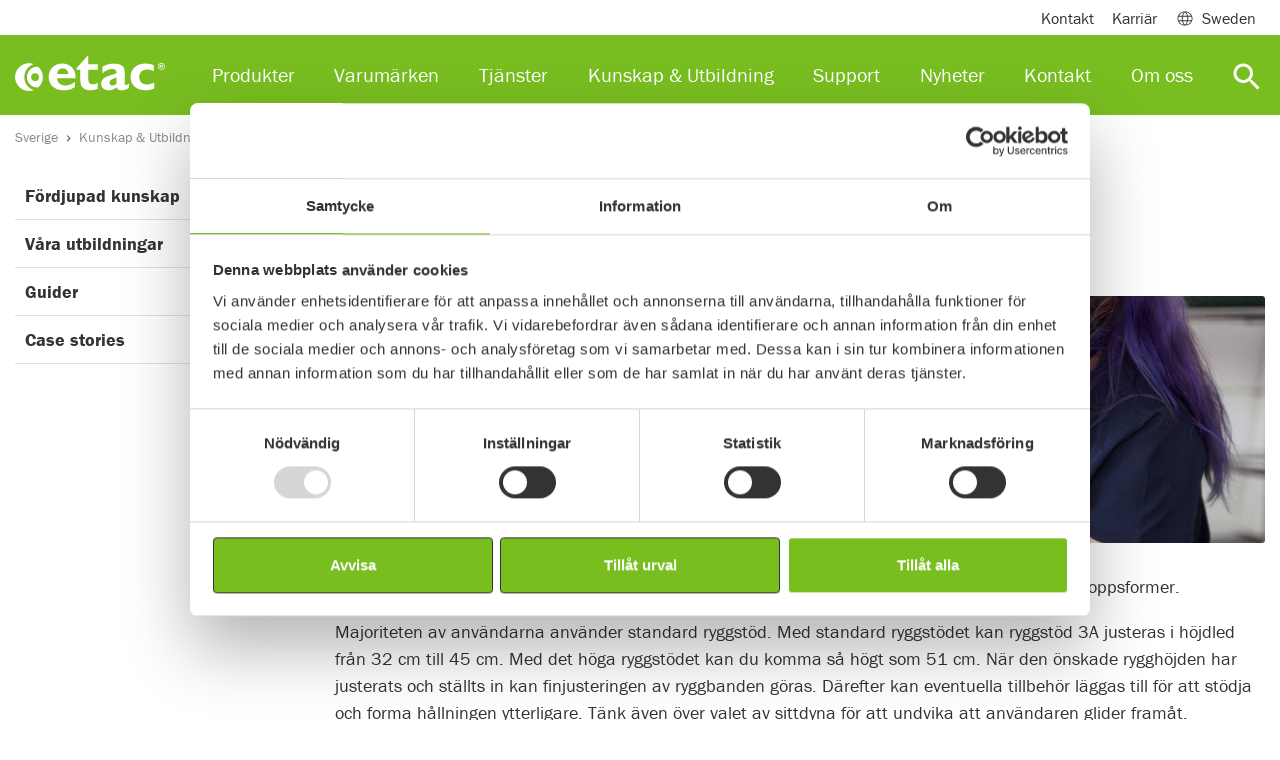

--- FILE ---
content_type: text/html; charset=utf-8
request_url: https://www.etac.com/sv-se/sverige/utbildning/fordjupad-kunskap/utprovningsguide-kroppsformer-rullstolar/lang-overkropp/
body_size: 17890
content:
<!DOCTYPE html>
<html lang="sv">
<head>
    
    <link rel="shortcut icon" href="/assets/img/icons/favicon.ico" type="image/x-icon" />
    <link rel="icon" href="/assets/img/icons/favicon.ico" type="image/x-icon" />
    	
    
<script>
        window.dataLayer = window.dataLayer || []; window.dataLayer.push({
            'pageId': '42451',
            'pageType': 'FullWidthLeftNavigationPage',
            'productCategory': undefined,
             'productSubCategory': undefined,
             'productName': undefined,
                'country': 'SE'
});
</script>



<meta charset="utf-8">
<meta name="viewport" content="width=device-width, initial-scale=1">
<title>L&#xE5;ng &#xF6;verkropp</title>

<!--Canonical url and alternate url-->
<link href="https://www.etac.com/sv-se/sverige/utbildning/fordjupad-kunskap/utprovningsguide-kroppsformer-rullstolar/lang-overkropp/" rel="canonical">

<meta name="description">
<!-- Facebook Open Graph -->
<meta property="og:title" content="L&#xE5;ng &#xF6;verkropp" />
<meta property="og:type" content="website" />
<meta property="og:url" content="https://www.etac.com/sv-se/sverige/utbildning/fordjupad-kunskap/utprovningsguide-kroppsformer-rullstolar/lang-overkropp/" />
<meta property="og:image" content="https://www.etac.com/assets/img/ogimage/og_300x175.png" />
<meta property="og:image:type" />
    <meta property="og:image:width" content="1456" />

    <meta property="og:image:height" content="438" />

<meta property="og:site_name" />
<meta property="og:description" />
<!-- Google+ / Schema.org -->
<meta itemprop="name" content="L&#xE5;ng &#xF6;verkropp">
<meta itemprop="description">
<meta itemprop="image" content="https://www.etac.com/assets/img/ogimage/og_300x175.png">
<!-- Twitter Cards -->
<meta name="twitter:title" content="L&#xE5;ng &#xF6;verkropp">
<meta name="twitter:url" content="https://www.etac.com/sv-se/sverige/utbildning/fordjupad-kunskap/utprovningsguide-kroppsformer-rullstolar/lang-overkropp/">
<meta name="twitter:description">
<meta name="twitter:image" content="https://www.etac.com/assets/img/ogimage/og_300x175.png">

<script type="application/ld+json">
{ "@context": "http://schema.org",
"@type": "Organization",
"name": "Etac",
"legalName" : "Etac ANZ Pty Ltd",
"url": "https://www.etac.com/en/",
"logo": "https://www.etac.com///assets/img/demo/logos/Etac-logo-with-tagline-gray.svg",
"address": {
"@type": "PostalAddress",
"streetAddress": "Unit 7G, 12 Lord Street",
"addressLocality": "Botany",
"postalCode": "NSW 2019",
"addressCountry": "Australia"
},
"contactPoint": {
"@type": "ContactPoint",
"contactType": "customer support",
"telephone": "(02) 8213 6666",
"email": "au.sales@etac.com"
},
"sameAs": [
"https://www.facebook.com/R82global/",
"https://www.linkedin.com/company/etac",
"https://www.youtube.com/user/EtacSverige"
]}
</script>

<style>
iframe{
border: 0;
width:100%;
}
.u-textBackground--white {
    background-color: rgba(255,255,255,0.9) !important;
}
/*.Hero-banner {
      min-height: 25rem !important;
}*/
#LeftNavigation-item31717 {
display:contents !important;
}
/*.Accordion-item-body {
    padding: 0px 30px !important;
}*/
.Accordion-item-body p {
    font-style: italic;
}
#megamenu31759 .Card-imageArea img {
   display:none !important;
}
.sustainability-table  td {
border:1px solid  #ccc;
}
.noborder {
border:0  !important;
}
.Card-image--brands {
    height: 35px !important;
}
</style>




    <link rel="preconnect" href="https://use.typekit.net" crossorigin>
    <link rel="preconnect" href="https://p.typekit.net" crossorigin>

    <link rel="stylesheet" href="https://use.typekit.net/skw0nae.css">
    <link rel="stylesheet" href="https://use.typekit.net/cgz1lvg.css">

    <link rel="stylesheet" href="/assets/dist/bundle/app.195e6f77.css">
    <script type="text/javascript" src="/assets/dist/bundle/app.ab2fb8f3.js" defer></script>
    <!--Used by Episerver.Forms-->
    <script>
!function(T,l,y){var S=T.location,k="script",D="instrumentationKey",C="ingestionendpoint",I="disableExceptionTracking",E="ai.device.",b="toLowerCase",w="crossOrigin",N="POST",e="appInsightsSDK",t=y.name||"appInsights";(y.name||T[e])&&(T[e]=t);var n=T[t]||function(d){var g=!1,f=!1,m={initialize:!0,queue:[],sv:"5",version:2,config:d};function v(e,t){var n={},a="Browser";return n[E+"id"]=a[b](),n[E+"type"]=a,n["ai.operation.name"]=S&&S.pathname||"_unknown_",n["ai.internal.sdkVersion"]="javascript:snippet_"+(m.sv||m.version),{time:function(){var e=new Date;function t(e){var t=""+e;return 1===t.length&&(t="0"+t),t}return e.getUTCFullYear()+"-"+t(1+e.getUTCMonth())+"-"+t(e.getUTCDate())+"T"+t(e.getUTCHours())+":"+t(e.getUTCMinutes())+":"+t(e.getUTCSeconds())+"."+((e.getUTCMilliseconds()/1e3).toFixed(3)+"").slice(2,5)+"Z"}(),iKey:e,name:"Microsoft.ApplicationInsights."+e.replace(/-/g,"")+"."+t,sampleRate:100,tags:n,data:{baseData:{ver:2}}}}var h=d.url||y.src;if(h){function a(e){var t,n,a,i,r,o,s,c,u,p,l;g=!0,m.queue=[],f||(f=!0,t=h,s=function(){var e={},t=d.connectionString;if(t)for(var n=t.split(";"),a=0;a<n.length;a++){var i=n[a].split("=");2===i.length&&(e[i[0][b]()]=i[1])}if(!e[C]){var r=e.endpointsuffix,o=r?e.location:null;e[C]="https://"+(o?o+".":"")+"dc."+(r||"services.visualstudio.com")}return e}(),c=s[D]||d[D]||"",u=s[C],p=u?u+"/v2/track":d.endpointUrl,(l=[]).push((n="SDK LOAD Failure: Failed to load Application Insights SDK script (See stack for details)",a=t,i=p,(o=(r=v(c,"Exception")).data).baseType="ExceptionData",o.baseData.exceptions=[{typeName:"SDKLoadFailed",message:n.replace(/\./g,"-"),hasFullStack:!1,stack:n+"\nSnippet failed to load ["+a+"] -- Telemetry is disabled\nHelp Link: https://go.microsoft.com/fwlink/?linkid=2128109\nHost: "+(S&&S.pathname||"_unknown_")+"\nEndpoint: "+i,parsedStack:[]}],r)),l.push(function(e,t,n,a){var i=v(c,"Message"),r=i.data;r.baseType="MessageData";var o=r.baseData;return o.message='AI (Internal): 99 message:"'+("SDK LOAD Failure: Failed to load Application Insights SDK script (See stack for details) ("+n+")").replace(/\"/g,"")+'"',o.properties={endpoint:a},i}(0,0,t,p)),function(e,t){if(JSON){var n=T.fetch;if(n&&!y.useXhr)n(t,{method:N,body:JSON.stringify(e),mode:"cors"});else if(XMLHttpRequest){var a=new XMLHttpRequest;a.open(N,t),a.setRequestHeader("Content-type","application/json"),a.send(JSON.stringify(e))}}}(l,p))}function i(e,t){f||setTimeout(function(){!t&&m.core||a()},500)}var e=function(){var n=l.createElement(k);n.src=h;var e=y[w];return!e&&""!==e||"undefined"==n[w]||(n[w]=e),n.onload=i,n.onerror=a,n.onreadystatechange=function(e,t){"loaded"!==n.readyState&&"complete"!==n.readyState||i(0,t)},n}();y.ld<0?l.getElementsByTagName("head")[0].appendChild(e):setTimeout(function(){l.getElementsByTagName(k)[0].parentNode.appendChild(e)},y.ld||0)}try{m.cookie=l.cookie}catch(p){}function t(e){for(;e.length;)!function(t){m[t]=function(){var e=arguments;g||m.queue.push(function(){m[t].apply(m,e)})}}(e.pop())}var n="track",r="TrackPage",o="TrackEvent";t([n+"Event",n+"PageView",n+"Exception",n+"Trace",n+"DependencyData",n+"Metric",n+"PageViewPerformance","start"+r,"stop"+r,"start"+o,"stop"+o,"addTelemetryInitializer","setAuthenticatedUserContext","clearAuthenticatedUserContext","flush"]),m.SeverityLevel={Verbose:0,Information:1,Warning:2,Error:3,Critical:4};var s=(d.extensionConfig||{}).ApplicationInsightsAnalytics||{};if(!0!==d[I]&&!0!==s[I]){var c="onerror";t(["_"+c]);var u=T[c];T[c]=function(e,t,n,a,i){var r=u&&u(e,t,n,a,i);return!0!==r&&m["_"+c]({message:e,url:t,lineNumber:n,columnNumber:a,error:i}),r},d.autoExceptionInstrumented=!0}return m}(y.cfg);function a(){y.onInit&&y.onInit(n)}(T[t]=n).queue&&0===n.queue.length?(n.queue.push(a),n.trackPageView({})):a()}(window,document,{src: "https://js.monitor.azure.com/scripts/b/ai.2.gbl.min.js", crossOrigin: "anonymous", cfg: { instrumentationKey:'9de2db9e-b067-4b87-aeb2-66aefd453841' }});
</script>

    


    <!-- Google Tag Manager -->
    <script>
            (function (w, d, s, l, i) {
                w[l] = w[l] || []; w[l].push({
                    'gtm.start':
                    new Date().getTime(), event: 'gtm.js'
                }); var f = d.getElementsByTagName(s)[0],
                    j = d.createElement(s), dl = l != 'dataLayer' ? '&l=' + l : ''; j.async = true; j.src =
                        'https://www.googletagmanager.com/gtm.js?id=' + i + dl; f.parentNode.insertBefore(j, f);
            })(window, document, 'script', 'dataLayer', 'GTM-5QB6K7');
    </script>
    <!-- End Google Tag Manager -->


</head>

<body itemscope itemtype="http://schema.org/WebPage">
    <div class="mm-page-wrapper">

        

    <!-- Google Tag Manager (noscript) -->
    <noscript>
        <iframe src="https://www.googletagmanager.com/ns.html?id=GTM-5QB6K7"
                height="0"
                width="0"
                style="display:none;visibility:hidden"></iframe>
    </noscript>
    <!-- End Google Tag Manager (noscript) -->

        
        
        
<header class="Header fixed-top Fixed">
    <div class="navbar navbar-expand-lg navbar-light Header-subHeader">
        <div class="container">
            <div class="collapse navbar-collapse">
                <ul class="navbar-nav">
                        <li class="nav-item">
                            <a class="nav-link" href="/sv-se/sverige/om-oss/kontakt/kontakta-oss/">Kontakt</a>
                        </li>
                        <li class="nav-item">
                            <a class="nav-link" href="/sv-se/sverige/om-oss/jobba-hos-oss/">Karri&#xE4;r</a>
                        </li>

                        <li class="nav-item">
                            <span class="nav-link MegaMenu-link collapsed" data-toggle="collapse" data-target="#megamenuSubheader" aria-expanded="false" aria-controls="collapseMegamenuSubheader"><span class="mr-2 Header-icon Header-icon--globe"></span> Sweden</span>
                            <div class="MegaMenu collapse" id="megamenuSubheader">
                                <div class="MegaMenu-content">
                                    <div class="container px-3">
                                        <div class="row">
                                            <div class="col-9 py-4">
                                                    <div class="CountryHeader"></div>
                                                    <div class="CountryList">
                                                            <div class="CountryList-item">
                                                                <a href="/sv-se/sverige/" target=&quot;_blank&quot; class="ch_market_link"><span class="m-0 mr-2 Header-icon flag-icon flag-icon-se"></span> Sweden</a>
                                                            </div>
                                                            <div class="CountryList-item">
                                                                <a href="/nb-no/norge/" target=&quot;_blank&quot; class="ch_market_link"><span class="m-0 mr-2 Header-icon flag-icon flag-icon-no"></span> Norway</a>
                                                            </div>
                                                            <div class="CountryList-item">
                                                                <a href="/da-dk/danmark/" target=&quot;_blank&quot; class="ch_market_link"><span class="m-0 mr-2 Header-icon flag-icon flag-icon-dk"></span> Denmark</a>
                                                            </div>
                                                            <div class="CountryList-item">
                                                                <a href="/en-gb/uk/" target=&quot;_blank&quot; class="ch_market_link"><span class="m-0 mr-2 Header-icon flag-icon flag-icon-gb"></span> United Kingdom</a>
                                                            </div>
                                                            <div class="CountryList-item">
                                                                <a href="/de-de/deutschland/" target=&quot;_blank&quot; class="ch_market_link"><span class="m-0 mr-2 Header-icon flag-icon flag-icon-de"></span> Germany</a>
                                                            </div>
                                                            <div class="CountryList-item">
                                                                <a href="/nl-nl/nederlands/" target=&quot;_blank&quot; class="ch_market_link"><span class="m-0 mr-2 Header-icon flag-icon flag-icon-nl"></span> Netherlands</a>
                                                            </div>
                                                            <div class="CountryList-item">
                                                                <a href="/en-us/us/" target=&quot;_blank&quot; class="ch_market_link"><span class="m-0 mr-2 Header-icon flag-icon flag-icon-us"></span> US</a>
                                                            </div>
                                                            <div class="CountryList-item">
                                                                <a href="/en-au/australia/"  class="ch_market_link"><span class="m-0 mr-2 Header-icon flag-icon flag-icon-au"></span> Australia</a>
                                                            </div>
                                                            <div class="CountryList-item">
                                                                <a href="/it-it/italia/" target=&quot;_blank&quot; class="ch_market_link"><span class="m-0 mr-2 Header-icon flag-icon flag-icon-it"></span> Italy</a>
                                                            </div>
                                                            <div class="CountryList-item">
                                                                <a href="http://www.r82.be/" target=&quot;_blank&quot; class="ch_market_link"><span class="m-0 mr-2 Header-icon flag-icon flag-icon-be"></span> Belgium</a>
                                                            </div>
                                                            <div class="CountryList-item">
                                                                <a href="/de-de/deutschland/" target=&quot;_blank&quot; class="ch_market_link"><span class="m-0 mr-2 Header-icon flag-icon flag-icon-ch"></span> Switzerland</a>
                                                            </div>
                                                            <div class="CountryList-item">
                                                                <a href="/en-us/us/" target=&quot;_blank&quot; class="ch_market_link"><span class="m-0 mr-2 Header-icon flag-icon flag-icon-ca"></span> Canada</a>
                                                            </div>
                                                            <div class="CountryList-item">
                                                                <a href="/fr-fr/france/"  class="ch_market_link"><span class="m-0 mr-2 Header-icon flag-icon flag-icon-fr"></span> France</a>
                                                            </div>
                                                    </div>
                                                    <div class="CountryHeader">Associated websites</div>
                                                    <div class="CountryList">
                                                            <div class="CountryList-item">
                                                                <a href="https://hovertechinternational.com/" target=&quot;_blank&quot; class="ch_market_link"><span class="m-0 mr-2 Header-icon Header-icon--globe"></span> HoverTech</a>
                                                            </div>
                                                            <div class="CountryList-item">
                                                                <a href="https://www.kimobility.com/" target=&quot;_blank&quot; class="ch_market_link"><span class="m-0 mr-2 Header-icon Header-icon--globe"></span> Ki Mobility</a>
                                                            </div>
                                                            <div class="CountryList-item">
                                                                <a href="https://www.klaxon-klick.com/en/" target=&quot;_blank&quot; class="ch_market_link"><span class="m-0 mr-2 Header-icon Header-icon--globe"></span> Klaxon</a>
                                                            </div>
                                                    </div>
                                            </div>
                                            <div class="col-3 u-backgroundGray py-4">
                                                <div class="CountryHeader">Internationell</div>
                                                <div class="CountryList">
                                                    <div class="CountryList-item">
                                                        <a href="/"><span class="m-0 mr-2 Header-icon Header-icon--globe"></span>Internationell</a>
                                                    </div>
                                                </div>
                                                <p class="CountryText">Etac &#xE4;r en v&#xE4;rldsledande utvecklare och leverant&#xF6;r av ergonomiska hj&#xE4;lpmedel och hj&#xE4;lpmedel f&#xF6;r patientf&#xF6;rflyttningar och lyft. </p>
                                            </div>
                                        </div>

                                    </div>
                                </div>
                            </div>
                        </li>
                </ul>
            </div>

        </div>
    </div>
<nav class="navbar navbar-expand-lg navbar-dark Header-navbar">
    <div class="container">
        <a class="navbar-brand" href="/sv-se/sverige/">
            <img width="150" height="35" loading="lazy" src="/globalassets/0-international/0-general-blocks-and-media/logos-and-icons/product-brand-logos/etac-logo-new.svg" class="d-inline-block align-top Header-brand" alt="Etac  - Creating possibilities">
        </a>
        <div class="collapse navbar-collapse"  id="navbarSupportedContent">
            <ul class="navbar-nav mr-auto">
<li class="nav-item">
        <span class="nav-link MegaMenu-link collapsed" data-toggle="collapse" data-target="#megamenu33849" aria-expanded="false" aria-controls="collapseMegaMenu33849">Produkter</span>
        <div class="MegaMenu collapse" id="megamenu33849">
            <div class="MegaMenu-content">
                <div class="container px-3">
                    <div class="row">
                        <div class="col-12 col-md-6 col-lg-12">
                            <div class="MegaMenu-column">
                                    <div class="row">
                                            <div class="col-12 col-md-6 col-lg-3">
                                                <div class="MegaMenu-groupContent">
                                                    <a href="/sv-se/sverige/produkter/barn--junior/"  class="MegaMenu-groupContent-heading u-headerXs">Barn &amp; Junior</a>
                                                        <ul class="MegaMenu-groupContent-list">
                                                                <li class="MegaMenu-groupContent-list-item">
                                                                    <a class="MegaMenu-groupContent-list-item-link" href="/sv-se/sverige/produkter/barn--junior/bad-och-toalett/" >Bad och Toalett</a>
                                                                </li>
                                                                <li class="MegaMenu-groupContent-list-item">
                                                                    <a class="MegaMenu-groupContent-list-item-link" href="/sv-se/sverige/produkter/barn--junior/gastod-och-rollatorer/" >G&#xE5;st&#xF6;d och Rollatorer</a>
                                                                </li>
                                                                <li class="MegaMenu-groupContent-list-item">
                                                                    <a class="MegaMenu-groupContent-list-item-link" href="/sv-se/sverige/produkter/barn--junior/stastod/" >St&#xE5;st&#xF6;d</a>
                                                                </li>
                                                                <li class="MegaMenu-groupContent-list-item">
                                                                    <a class="MegaMenu-groupContent-list-item-link" href="/sv-se/sverige/produkter/barn--junior/rullstolar--sulkys--sitta/" >Rullstolar / Sulkys / Sitta</a>
                                                                </li>
                                                                <li class="MegaMenu-groupContent-list-item">
                                                                    <a class="MegaMenu-groupContent-list-item-link" href="/sv-se/sverige/produkter/barn--junior/tillbehor/" >Tillbeh&#xF6;r</a>
                                                                </li>
                                                        </ul>
                                                </div>
                                            </div>
                                            <div class="col-12 col-md-6 col-lg-3">
                                                <div class="MegaMenu-groupContent">
                                                    <a href="/sv-se/sverige/produkter/rullstolar/"  class="MegaMenu-groupContent-heading u-headerXs">Rullstolar</a>
                                                        <ul class="MegaMenu-groupContent-list">
                                                                <li class="MegaMenu-groupContent-list-item">
                                                                    <a class="MegaMenu-groupContent-list-item-link" href="/sv-se/sverige/produkter/rullstolar/aktiv/" >Aktiv</a>
                                                                </li>
                                                                <li class="MegaMenu-groupContent-list-item">
                                                                    <a class="MegaMenu-groupContent-list-item-link" href="/sv-se/sverige/produkter/rullstolar/allround/" >Allround</a>
                                                                </li>
                                                                <li class="MegaMenu-groupContent-list-item">
                                                                    <a class="MegaMenu-groupContent-list-item-link" href="/sv-se/sverige/produkter/rullstolar/komfort/" >Komfort</a>
                                                                </li>
                                                                <li class="MegaMenu-groupContent-list-item">
                                                                    <a class="MegaMenu-groupContent-list-item-link" href="/sv-se/sverige/produkter/rullstolar/transport/" >Transport</a>
                                                                </li>
                                                                <li class="MegaMenu-groupContent-list-item">
                                                                    <a class="MegaMenu-groupContent-list-item-link" href="/sv-se/sverige/produkter/rullstolar/tillbehor/" >Tillbeh&#xF6;r</a>
                                                                </li>
                                                        </ul>
                                                </div>
                                            </div>
                                            <div class="col-12 col-md-6 col-lg-3">
                                                <div class="MegaMenu-groupContent">
                                                    <a href="/sv-se/sverige/produkter/hygien/"  class="MegaMenu-groupContent-heading u-headerXs">Hygien</a>
                                                        <ul class="MegaMenu-groupContent-list">
                                                                <li class="MegaMenu-groupContent-list-item">
                                                                    <a class="MegaMenu-groupContent-list-item-link" href="/sv-se/sverige/produkter/hygien/mobila-duschstolar/" >Mobila duschstolar</a>
                                                                </li>
                                                                <li class="MegaMenu-groupContent-list-item">
                                                                    <a class="MegaMenu-groupContent-list-item-link" href="/sv-se/sverige/produkter/hygien/fristaende-toalettstolar/" >Frist&#xE5;ende toalettstolar</a>
                                                                </li>
                                                                <li class="MegaMenu-groupContent-list-item">
                                                                    <a class="MegaMenu-groupContent-list-item-link" href="/sv-se/sverige/produkter/hygien/duschstolar-duschpallar-och-duschsitsar/" >Duschpallar och duschsitsar</a>
                                                                </li>
                                                                <li class="MegaMenu-groupContent-list-item">
                                                                    <a class="MegaMenu-groupContent-list-item-link" href="/sv-se/sverige/produkter/hygien/toalettsitsforhojare/" >Toalettsitsf&#xF6;rh&#xF6;jare</a>
                                                                </li>
                                                                <li class="MegaMenu-groupContent-list-item">
                                                                    <a class="MegaMenu-groupContent-list-item-link" href="/sv-se/sverige/produkter/hygien/toalettarmstod/" >Toalettarmst&#xF6;d</a>
                                                                </li>
                                                                <li class="MegaMenu-groupContent-list-item">
                                                                    <a class="MegaMenu-groupContent-list-item-link" href="/sv-se/sverige/produkter/hygien/hjalpmedel-for-dusch-och-bad/" >Hj&#xE4;lpmedel f&#xF6;r dusch och bad</a>
                                                                </li>
                                                                <li class="MegaMenu-groupContent-list-item">
                                                                    <a class="MegaMenu-groupContent-list-item-link" href="/sv-se/sverige/produkter/hygien/tillbehor/" >Tillbeh&#xF6;r</a>
                                                                </li>
                                                        </ul>
                                                </div>
                                            </div>
                                            <div class="col-12 col-md-6 col-lg-3">
                                                <div class="MegaMenu-groupContent">
                                                    <a href="/sv-se/sverige/produkter/patientforflyttning/"  class="MegaMenu-groupContent-heading u-headerXs">Patientf&#xF6;rflyttning</a>
                                                        <ul class="MegaMenu-groupContent-list">
                                                                <li class="MegaMenu-groupContent-list-item">
                                                                    <a class="MegaMenu-groupContent-list-item-link" href="/sv-se/sverige/produkter/patientforflyttning/taklyftar/" >Taklyftar</a>
                                                                </li>
                                                                <li class="MegaMenu-groupContent-list-item">
                                                                    <a class="MegaMenu-groupContent-list-item-link" href="/sv-se/sverige/produkter/patientforflyttning/mobila-lyftar/" >Mobila lyftar</a>
                                                                </li>
                                                                <li class="MegaMenu-groupContent-list-item">
                                                                    <a class="MegaMenu-groupContent-list-item-link" href="/sv-se/sverige/produkter/patientforflyttning/lyftselar/" >Lyftselar</a>
                                                                </li>
                                                                <li class="MegaMenu-groupContent-list-item">
                                                                    <a class="MegaMenu-groupContent-list-item-link" href="/sv-se/sverige/produkter/patientforflyttning/uppresningshjalpmedel/" >Uppresningshj&#xE4;lpmedel</a>
                                                                </li>
                                                                <li class="MegaMenu-groupContent-list-item">
                                                                    <a class="MegaMenu-groupContent-list-item-link" href="/sv-se/sverige/produkter/patientforflyttning/luftassisterad-overflyttning/" >Luftassisterad &#xF6;verflyttning</a>
                                                                </li>
                                                                <li class="MegaMenu-groupContent-list-item">
                                                                    <a class="MegaMenu-groupContent-list-item-link" href="/sv-se/sverige/produkter/patientforflyttning/glidlakan/" >Glidlakan</a>
                                                                </li>
                                                                <li class="MegaMenu-groupContent-list-item">
                                                                    <a class="MegaMenu-groupContent-list-item-link" href="/sv-se/sverige/produkter/patientforflyttning/glidbrador/" >Glidbr&#xE4;dor</a>
                                                                </li>
                                                                <li class="MegaMenu-groupContent-list-item">
                                                                    <a class="MegaMenu-groupContent-list-item-link" href="/sv-se/sverige/produkter/patientforflyttning/positioneringskuddar/" >Positioneringskuddar</a>
                                                                </li>
                                                                <li class="MegaMenu-groupContent-list-item">
                                                                    <a class="MegaMenu-groupContent-list-item-link" href="/sv-se/sverige/produkter/patientforflyttning/sma-forflyttningshjalpmedel/" >Mindre hj&#xE4;lpmedel</a>
                                                                </li>
                                                                <li class="MegaMenu-groupContent-list-item">
                                                                    <a class="MegaMenu-groupContent-list-item-link" href="/sv-se/sverige/produkter/patientforflyttning/halavlastare/" >H&#xE4;lavlastare</a>
                                                                </li>
                                                                <li class="MegaMenu-groupContent-list-item">
                                                                    <a class="MegaMenu-groupContent-list-item-link" href="/sv-se/sverige/produkter/patientforflyttning/tillbehor/" >Tillbeh&#xF6;r</a>
                                                                </li>
                                                        </ul>
                                                </div>
                                            </div>
                                    </div>
                                    <div class="row">
                                            <div class="col-12 col-md-6 col-lg-3">
                                                <div class="MegaMenu-groupContent">
                                                    <a href="/sv-se/sverige/produkter/smahjalpmedel/"  class="MegaMenu-groupContent-heading u-headerXs">Sm&#xE5;hj&#xE4;lpmedel</a>
                                                        <ul class="MegaMenu-groupContent-list">
                                                                <li class="MegaMenu-groupContent-list-item">
                                                                    <a class="MegaMenu-groupContent-list-item-link" href="/sv-se/sverige/produkter/smahjalpmedel/kroppsvard/" >Kroppsv&#xE5;rd</a>
                                                                </li>
                                                                <li class="MegaMenu-groupContent-list-item">
                                                                    <a class="MegaMenu-groupContent-list-item-link" href="/sv-se/sverige/produkter/smahjalpmedel/griptanger/" >Gript&#xE4;nger</a>
                                                                </li>
                                                                <li class="MegaMenu-groupContent-list-item">
                                                                    <a class="MegaMenu-groupContent-list-item-link" href="/sv-se/sverige/produkter/smahjalpmedel/kokshjalpmedel/" >K&#xF6;kshj&#xE4;lpmedel</a>
                                                                </li>
                                                                <li class="MegaMenu-groupContent-list-item">
                                                                    <a class="MegaMenu-groupContent-list-item-link" href="/sv-se/sverige/produkter/smahjalpmedel/strumppadragare/" >Strumpp&#xE5;dragare</a>
                                                                </li>
                                                                <li class="MegaMenu-groupContent-list-item">
                                                                    <a class="MegaMenu-groupContent-list-item-link" href="/sv-se/sverige/produkter/smahjalpmedel/ovrigt/" >&#xD6;vrigt</a>
                                                                </li>
                                                        </ul>
                                                </div>
                                            </div>
                                            <div class="col-12 col-md-6 col-lg-3">
                                                <div class="MegaMenu-groupContent">
                                                    <a href="/sv-se/sverige/produkter/sittdynor--positionering/"  class="MegaMenu-groupContent-heading u-headerXs">Sittdynor &amp; Positionering</a>
                                                        <ul class="MegaMenu-groupContent-list">
                                                                <li class="MegaMenu-groupContent-list-item">
                                                                    <a class="MegaMenu-groupContent-list-item-link" href="/sv-se/sverige/produkter/sittdynor--positionering/halavlastare/" >H&#xE4;lavlastare</a>
                                                                </li>
                                                                <li class="MegaMenu-groupContent-list-item">
                                                                    <a class="MegaMenu-groupContent-list-item-link" href="/sv-se/sverige/produkter/sittdynor--positionering/sittdynor/" >Sittdynor</a>
                                                                </li>
                                                                <li class="MegaMenu-groupContent-list-item">
                                                                    <a class="MegaMenu-groupContent-list-item-link" href="/sv-se/sverige/produkter/sittdynor--positionering/positioneringskuddar-och-huvudkuddar/" >Positioneringskuddar / Huvudkudde</a>
                                                                </li>
                                                                <li class="MegaMenu-groupContent-list-item">
                                                                    <a class="MegaMenu-groupContent-list-item-link" href="/sv-se/sverige/produkter/sittdynor--positionering/tillbehor-tryckavlastning/" >Tillbeh&#xF6;r</a>
                                                                </li>
                                                        </ul>
                                                </div>
                                            </div>
                                            <div class="col-12 col-md-6 col-lg-3">
                                                <div class="MegaMenu-groupContent">
                                                    <a href="/sv-se/sverige/produkter/drivaggregat/"  class="MegaMenu-groupContent-heading u-headerXs">Drivaggregat</a>
                                                        <ul class="MegaMenu-groupContent-list">
                                                                <li class="MegaMenu-groupContent-list-item">
                                                                    <a class="MegaMenu-groupContent-list-item-link" href="/sv-se/sverige/produkter/drivaggregat/drivaggregat-framre-montering/" >Drivaggregat fr&#xE4;mre montering</a>
                                                                </li>
                                                                <li class="MegaMenu-groupContent-list-item">
                                                                    <a class="MegaMenu-groupContent-list-item-link" href="/sv-se/sverige/produkter/drivaggregat/drivaggregat-vardarstyrt/" >Drivaggregat v&#xE5;rdarstyrt</a>
                                                                </li>
                                                                <li class="MegaMenu-groupContent-list-item">
                                                                    <a class="MegaMenu-groupContent-list-item-link" href="/sv-se/sverige/produkter/drivaggregat/tillbehor/" >Tillbeh&#xF6;r</a>
                                                                </li>
                                                        </ul>
                                                </div>
                                            </div>
                                    </div>
                            </div>
                        </div>
                    </div>
                </div>
            </div>
        </div>
</li><li class="nav-item">
        <span class="nav-link MegaMenu-link collapsed" data-toggle="collapse" data-target="#megamenu88634" aria-expanded="false" aria-controls="collapseMegaMenu88634">Varum&#xE4;rken</span>
        <div class="MegaMenu collapse" id="megamenu88634">
            <div class="MegaMenu-content py-4">
                <div class="container px-3">
                    <div class="row">
                        <div class="col-12 col-md-6 col-lg-6">
                            <div class="MegaMenu-column">
                                    <div class="row">
                                            <div class="col-12 col-md-6 col-lg-6">
                                                <div class="MegaMenu-groupContent">
                                                    <a href="/sv-se/sverige/produktvarumarken/etac/"  class="MegaMenu-groupContent-heading u-headerXs">Etac</a>
                                                </div>
                                            </div>
                                            <div class="col-12 col-md-6 col-lg-6">
                                                <div class="MegaMenu-groupContent">
                                                    <a href="/sv-se/sverige/produktvarumarken/star/"  class="MegaMenu-groupContent-heading u-headerXs">Star</a>
                                                </div>
                                            </div>
                                    </div>
                                    <div class="row">
                                            <div class="col-12 col-md-6 col-lg-6">
                                                <div class="MegaMenu-groupContent">
                                                    <a href="/sv-se/sverige/produktvarumarken/r82/"  class="MegaMenu-groupContent-heading u-headerXs">R82</a>
                                                </div>
                                            </div>
                                            <div class="col-12 col-md-6 col-lg-6">
                                                <div class="MegaMenu-groupContent">
                                                    <a href="/sv-se/sverige/produktvarumarken/molift/"  class="MegaMenu-groupContent-heading u-headerXs">Molift</a>
                                                </div>
                                            </div>
                                    </div>
                                    <div class="row">
                                            <div class="col-12 col-md-6 col-lg-6">
                                                <div class="MegaMenu-groupContent">
                                                    <a href="/sv-se/sverige/produktvarumarken/immedia/"  class="MegaMenu-groupContent-heading u-headerXs">Immedia</a>
                                                </div>
                                            </div>
                                            <div class="col-12 col-md-6 col-lg-6">
                                                <div class="MegaMenu-groupContent">
                                                    <a href="/sv-se/sverige/produktvarumarken/hovertech2/"  class="MegaMenu-groupContent-heading u-headerXs">Hovertech</a>
                                                </div>
                                            </div>
                                    </div>
                                    <div class="row">
                                            <div class="col-12 col-md-6 col-lg-6">
                                                <div class="MegaMenu-groupContent">
                                                    <a href="https://www.kimobility.com/Welcome.action"  class="MegaMenu-groupContent-heading u-headerXs">Ki</a>
                                                </div>
                                            </div>
                                    </div>
                            </div>
                        </div>
                            <div class="col-12 col-md-6 col-lg-6">
                                    
<div class="block imagetextblock col-xxl-0 col-xl-0 col-lg-12 col-md-12 col-sm-12 col-12">
    <div class="ImageBlockWithText   u-backgroundGray ">
        <div class="container">
            <div class="ImageBlockWithText-container">
                <div class=" ImageBlockWithText-flex-container roundcorner flex-column flex-md-row">
                    <div class="ImageBlockWithText-flex-container-child">
                        <img width="550" height="550" loading="lazy" class="img-cover roundcorner" src="/globalassets/0-international/0-general-blocks-and-media/images/general-image_image18_800x450.jpg?width=1280&amp;Quality=90&amp;rmode=max&amp;scale=down" alt="/globalassets/0-international/0-general-blocks-and-media/images/general-image_image18_800x450.jpg?width=1280&amp;Quality=90&amp;rmode=max&amp;scale=down">    
                    </div>
                    <div class="d-flex ImageBlockWithText-flex-container-child  ImageBlockWithText-flex-container-child--content-right">
                        <div class="ImageBlockWithText-text  form-settings text- ">
                                <h2 class="ImageBlockWithText-header u-headerMd">Produktinformation</h2>
                                <div class="rte">
                                    
<p>Ta del av produktinformation, f&ouml;rb&auml;ttringar och nyheter som ber&ouml;r hela v&aring;rt sortiment av hj&auml;lpmedel inom alla omr&aring;den.</p>
                                </div>
                                <a href="/sv-se/sverige/support2/produktsupport/produktinformation--nyheter/" class="ImageBlockWithText-cta btn btn-lg margin-top-0 btn-outline-dark">L&#xE4;s mer</a>
                        </div>
                    </div>             
                </div>
            </div>
        </div>
    </div>
</div>                                                            
                            </div>
                    </div>
                </div>
            </div>
        </div>
</li><li class="nav-item">
        <span class="nav-link MegaMenu-link collapsed" data-toggle="collapse" data-target="#megamenu38187" aria-expanded="false" aria-controls="collapseMegaMenu38187">Tj&#xE4;nster</span>
        <div class="MegaMenu collapse" id="megamenu38187">
            <div class="MegaMenu-content py-4">
                <div class="container px-3">
                    <div class="row">
                        <div class="col-12 col-md-6 col-lg-6">
                            <div class="MegaMenu-column">
                                    <div class="row">
                                            <div class="col-12 col-md-6 col-lg-6">
                                                <div class="MegaMenu-groupContent">
                                                    <a href="/sv-se/sverige/tjanster/bygg--arkitekt--projektering/"  class="MegaMenu-groupContent-heading u-headerXs">Bygg / Arkitekt / Projektering</a>
                                                </div>
                                            </div>
                                            <div class="col-12 col-md-6 col-lg-6">
                                                <div class="MegaMenu-groupContent">
                                                    <a href="/sv-se/sverige/tjanster/teknisk-service/"  class="MegaMenu-groupContent-heading u-headerXs">Teknisk Service</a>
                                                </div>
                                            </div>
                                    </div>
                            </div>
                        </div>
                            <div class="col-12 col-md-6 col-lg-6">
                                    
<div class="block imagetextblock col-xxl-0 col-xl-0 col-lg-12 col-md-12 col-sm-12 col-12">
    <div class="ImageBlockWithText   u-backgroundGray ">
        <div class="container">
            <div class="ImageBlockWithText-container">
                <div class=" ImageBlockWithText-flex-container roundcorner flex-column flex-md-row">
                    <div class="ImageBlockWithText-flex-container-child">
                        <img width="550" height="550" loading="lazy" class="img-cover roundcorner" src="/globalassets/0-sweden/tjanster/tjanster-icon-with-background_card-item_450x800.jpg?width=1280&amp;Quality=90&amp;rmode=max&amp;scale=down" alt="/globalassets/0-sweden/tjanster/tjanster-icon-with-background_card-item_450x800.jpg?width=1280&amp;Quality=90&amp;rmode=max&amp;scale=down">    
                    </div>
                    <div class="d-flex ImageBlockWithText-flex-container-child  ImageBlockWithText-flex-container-child--content-right">
                        <div class="ImageBlockWithText-text  form-settings text- ">
                                <h2 class="ImageBlockWithText-header u-headerMd">V&#xE5;ra tj&#xE4;nster</h2>
                                <div class="rte">
                                    
<p>Etac teknisk service erbjuder besiktning, service och reservdelar. Konsultation och projektering.</p>
                                </div>
                        </div>
                    </div>             
                </div>
            </div>
        </div>
    </div>
</div>                                                            
                            </div>
                    </div>
                </div>
            </div>
        </div>
</li><li class="nav-item">
        <span class="nav-link MegaMenu-link collapsed" data-toggle="collapse" data-target="#megamenu34879" aria-expanded="false" aria-controls="collapseMegaMenu34879">Kunskap &amp; Utbildning</span>
        <div class="MegaMenu collapse" id="megamenu34879">
            <div class="MegaMenu-content py-4">
                <div class="container px-3">
                    <div class="row">
                        <div class="col-12 col-md-6 col-lg-6">
                            <div class="MegaMenu-column">
                                    <div class="row">
                                            <div class="col-12 col-md-6 col-lg-6">
                                                <div class="MegaMenu-groupContent">
                                                    <a href="/sv-se/sverige/utbildning/fordjupad-kunskap/"  class="MegaMenu-groupContent-heading u-headerXs">F&#xF6;rdjupad kunskap</a>
                                                        <ul class="MegaMenu-groupContent-list">
                                                                <li class="MegaMenu-groupContent-list-item">
                                                                    <a class="MegaMenu-groupContent-list-item-link" href="/sv-se/sverige/utbildning/fordjupad-kunskap/barn-junior/" >Barn &amp; Junior</a>
                                                                </li>
                                                                <li class="MegaMenu-groupContent-list-item">
                                                                    <a class="MegaMenu-groupContent-list-item-link" href="/sv-se/sverige/utbildning/fordjupad-kunskap/rullstolar--sittdynor/" >Rullstolar &amp; Sittdynor</a>
                                                                </li>
                                                                <li class="MegaMenu-groupContent-list-item">
                                                                    <a class="MegaMenu-groupContent-list-item-link" href="/sv-se/sverige/utbildning/fordjupad-kunskap/hygien/" >Hygien</a>
                                                                </li>
                                                                <li class="MegaMenu-groupContent-list-item">
                                                                    <a class="MegaMenu-groupContent-list-item-link" href="/sv-se/sverige/utbildning/fordjupad-kunskap/patientforflyttning/" >Patientf&#xF6;rflyttning &amp; Positionering</a>
                                                                </li>
                                                                <li class="MegaMenu-groupContent-list-item">
                                                                    <a class="MegaMenu-groupContent-list-item-link" href="/sv-se/sverige/utbildning/fordjupad-kunskap/generell-kunskap/" >Generell kunskap</a>
                                                                </li>
                                                        </ul>
                                                </div>
                                            </div>
                                            <div class="col-12 col-md-6 col-lg-6">
                                                <div class="MegaMenu-groupContent">
                                                    <a href="/sv-se/sverige/utbildning/vara-utbildningar/"  class="MegaMenu-groupContent-heading u-headerXs">V&#xE5;ra utbildningar</a>
                                                        <ul class="MegaMenu-groupContent-list">
                                                                <li class="MegaMenu-groupContent-list-item">
                                                                    <a class="MegaMenu-groupContent-list-item-link" href="/sv-se/sverige/utbildning/vara-utbildningar/digitala-utbildningar/" >Digitala utbildningar</a>
                                                                </li>
                                                                <li class="MegaMenu-groupContent-list-item">
                                                                    <a class="MegaMenu-groupContent-list-item-link" href="/sv-se/sverige/utbildning/vara-utbildningar/pediatrik/" >Barn &amp; Junior</a>
                                                                </li>
                                                                <li class="MegaMenu-groupContent-list-item">
                                                                    <a class="MegaMenu-groupContent-list-item-link" href="/sv-se/sverige/utbildning/vara-utbildningar/rullstolar--sittdynor/" >Rullstolar &amp; Sittdynor</a>
                                                                </li>
                                                                <li class="MegaMenu-groupContent-list-item">
                                                                    <a class="MegaMenu-groupContent-list-item-link" href="/sv-se/sverige/utbildning/vara-utbildningar/hygien/" >Hygien</a>
                                                                </li>
                                                                <li class="MegaMenu-groupContent-list-item">
                                                                    <a class="MegaMenu-groupContent-list-item-link" href="/sv-se/sverige/utbildning/vara-utbildningar/patient-handling---forflyttning--overflyttning/" >Patientf&#xF6;rflyttning</a>
                                                                </li>
                                                        </ul>
                                                </div>
                                            </div>
                                    </div>
                                    <div class="row">
                                            <div class="col-12 col-md-6 col-lg-6">
                                                <div class="MegaMenu-groupContent">
                                                    <a href="/sv-se/sverige/utbildning/guider/"  class="MegaMenu-groupContent-heading u-headerXs">Guider</a>
                                                        <ul class="MegaMenu-groupContent-list">
                                                                <li class="MegaMenu-groupContent-list-item">
                                                                    <a class="MegaMenu-groupContent-list-item-link" href="/sv-se/sverige/utbildning/guider/barn--junior/" >Barn &amp; Junior</a>
                                                                </li>
                                                                <li class="MegaMenu-groupContent-list-item">
                                                                    <a class="MegaMenu-groupContent-list-item-link" href="/sv-se/sverige/utbildning/guider/rullstolar/" >Rullstolar &amp; Sittdynor</a>
                                                                </li>
                                                                <li class="MegaMenu-groupContent-list-item">
                                                                    <a class="MegaMenu-groupContent-list-item-link" href="/sv-se/sverige/utbildning/guider/hygien/" >Hygien</a>
                                                                </li>
                                                                <li class="MegaMenu-groupContent-list-item">
                                                                    <a class="MegaMenu-groupContent-list-item-link" href="/sv-se/sverige/utbildning/guider/patientforflyttning--positionering/" >Patientf&#xF6;rflyttning &amp; Positionering</a>
                                                                </li>
                                                        </ul>
                                                </div>
                                            </div>
                                            <div class="col-12 col-md-6 col-lg-6">
                                                <div class="MegaMenu-groupContent">
                                                    <a href="/sv-se/sverige/utbildning/case-stories-newslist-page/"  class="MegaMenu-groupContent-heading u-headerXs">Case stories</a>
                                                </div>
                                            </div>
                                    </div>
                            </div>
                        </div>
                            <div class="col-12 col-md-6 col-lg-6">
                                    
<div class="block imagetextblock col-xxl-0 col-xl-0 col-lg-12 col-md-12 col-sm-12 col-12">
    <div class="ImageBlockWithText   u-backgroundGray ">
        <div class="container">
            <div class="ImageBlockWithText-container">
                <div class=" ImageBlockWithText-flex-container roundcorner flex-column flex-md-row">
                    <div class="ImageBlockWithText-flex-container-child">
                        <img width="550" height="550" loading="lazy" class="img-cover roundcorner" src="/globalassets/0-sweden/utbildning/etac-webinar/webinar-new-800x450px.jpg?width=1280&amp;Quality=90&amp;rmode=max&amp;scale=down" alt="/globalassets/0-sweden/utbildning/etac-webinar/webinar-new-800x450px.jpg?width=1280&amp;Quality=90&amp;rmode=max&amp;scale=down">    
                    </div>
                    <div class="d-flex ImageBlockWithText-flex-container-child  ImageBlockWithText-flex-container-child--content-right">
                        <div class="ImageBlockWithText-text  form-settings text- ">
                                <h2 class="ImageBlockWithText-header u-headerMd">Etac webinar</h2>
                                <div class="rte">
                                    
<p>Med v&aring;ra digitala utbildningar &ouml;kar du din kompetens om och kring v&aring;ra produkter. En kompetens som kan g&ouml;ra stor skillnad. Boka din plats idag!</p>
                                </div>
                                <a href="/sv-se/sverige/utbildning/vara-utbildningar/digitala-utbildningar/" class="ImageBlockWithText-cta btn btn-lg margin-top-0 btn-outline-dark">Utbildningprogram</a>
                        </div>
                    </div>             
                </div>
            </div>
        </div>
    </div>
</div>                                                            
                            </div>
                    </div>
                </div>
            </div>
        </div>
</li><li class="nav-item">
        <span class="nav-link MegaMenu-link collapsed" data-toggle="collapse" data-target="#megamenu35997" aria-expanded="false" aria-controls="collapseMegaMenu35997">Support</span>
        <div class="MegaMenu collapse" id="megamenu35997">
            <div class="MegaMenu-content py-4">
                <div class="container px-3">
                    <div class="row">
                        <div class="col-12 col-md-6 col-lg-6">
                            <div class="MegaMenu-column">
                                    <div class="row">
                                            <div class="col-12 col-md-6 col-lg-6">
                                                <div class="MegaMenu-groupContent">
                                                    <a href="/sv-se/sverige/support2/produktsupport/"  class="MegaMenu-groupContent-heading u-headerXs">Produktsupport</a>
                                                        <ul class="MegaMenu-groupContent-list">
                                                                <li class="MegaMenu-groupContent-list-item">
                                                                    <a class="MegaMenu-groupContent-list-item-link" href="/sv-se/sverige/support2/produktsupport/produktinformation--nyheter/" >Produktinformation &amp; nyheter</a>
                                                                </li>
                                                                <li class="MegaMenu-groupContent-list-item">
                                                                    <a class="MegaMenu-groupContent-list-item-link" href="/sv-se/sverige/support2/produktsupport/reklamation--retur/" >Reklamation &amp; retur</a>
                                                                </li>
                                                                <li class="MegaMenu-groupContent-list-item">
                                                                    <a class="MegaMenu-groupContent-list-item-link" href="/sv-se/sverige/support2/produktsupport/produktarkiv_support/?publishStatus=Archived" >Produktarkiv</a>
                                                                </li>
                                                        </ul>
                                                </div>
                                            </div>
                                            <div class="col-12 col-md-6 col-lg-6">
                                                <div class="MegaMenu-groupContent">
                                                    <a href="/sv-se/sverige/support2/dokument--videos/"  class="MegaMenu-groupContent-heading u-headerXs">Dokument &amp; Videos</a>
                                                        <ul class="MegaMenu-groupContent-list">
                                                                <li class="MegaMenu-groupContent-list-item">
                                                                    <a class="MegaMenu-groupContent-list-item-link" href="/sv-se/sverige/support2/dokument--videos/barn--junior/" >Barn &amp; Junior</a>
                                                                </li>
                                                                <li class="MegaMenu-groupContent-list-item">
                                                                    <a class="MegaMenu-groupContent-list-item-link" href="/sv-se/sverige/support2/dokument--videos/patientforflyttning/" >Patientf&#xF6;rflyttning</a>
                                                                </li>
                                                                <li class="MegaMenu-groupContent-list-item">
                                                                    <a class="MegaMenu-groupContent-list-item-link" href="/sv-se/sverige/support2/dokument--videos/hygien/" >Hygien</a>
                                                                </li>
                                                                <li class="MegaMenu-groupContent-list-item">
                                                                    <a class="MegaMenu-groupContent-list-item-link" href="/sv-se/sverige/support2/dokument--videos/videos/" >Videos</a>
                                                                </li>
                                                        </ul>
                                                </div>
                                            </div>
                                    </div>
                                    <div class="row">
                                            <div class="col-12 col-md-6 col-lg-6">
                                                <div class="MegaMenu-groupContent">
                                                    <a href="/sv-se/sverige/support2/ordersupport/spara-order/"  class="MegaMenu-groupContent-heading u-headerXs">Ordersupport</a>
                                                        <ul class="MegaMenu-groupContent-list">
                                                                <li class="MegaMenu-groupContent-list-item">
                                                                    <a class="MegaMenu-groupContent-list-item-link" href="/sv-se/sverige/support2/ordersupport/spara-order/" >Sp&#xE5;ra order</a>
                                                                </li>
                                                        </ul>
                                                </div>
                                            </div>
                                    </div>
                            </div>
                        </div>
                            <div class="col-12 col-md-6 col-lg-6">
                                    
<div class="block imagetextblock col-xxl-0 col-xl-0 col-lg-12 col-md-12 col-sm-12 col-12">
    <div class="ImageBlockWithText   u-backgroundGray ">
        <div class="container">
            <div class="ImageBlockWithText-container">
                <div class=" ImageBlockWithText-flex-container roundcorner flex-column flex-md-row">
                    <div class="ImageBlockWithText-flex-container-child">
                        <img width="550" height="550" loading="lazy" class="img-cover roundcorner" src="/globalassets/0-us/rebranding--redirect-pages/customer-support_au.jpg?width=1280&amp;Quality=90&amp;rmode=max&amp;scale=down" alt="/globalassets/0-us/rebranding--redirect-pages/customer-support_au.jpg?width=1280&amp;Quality=90&amp;rmode=max&amp;scale=down">    
                    </div>
                    <div class="d-flex ImageBlockWithText-flex-container-child  ImageBlockWithText-flex-container-child--content-right">
                        <div class="ImageBlockWithText-text  form-settings text- ">
                                <h2 class="ImageBlockWithText-header u-headerMd">Kontakta oss</h2>
                                <div class="rte">
                                    
<p>Om du har fr&aring;gor &auml;r du v&auml;lkommen att kontakta v&aring;r kundservice.</p>
                                </div>
                                <a href="/sv-se/sverige/om-oss/kontakt/kontakta-oss/" class="ImageBlockWithText-cta btn btn-lg margin-top-0 btn-outline-dark">Kontakt</a>
                        </div>
                    </div>             
                </div>
            </div>
        </div>
    </div>
</div>                                                            
                            </div>
                    </div>
                </div>
            </div>
        </div>
</li><li class="nav-item">
        <a class="nav-link" href="/sv-se/sverige/om-oss/nyheter--sociala-medier/nyheter-fran-etac/" >Nyheter</a>
</li><li class="nav-item">
        <a class="nav-link" href="/sv-se/sverige/om-oss/kontakt/kontakta-oss/" >Kontakt</a>
</li><li class="nav-item">
        <span class="nav-link MegaMenu-link collapsed" data-toggle="collapse" data-target="#megamenu34854" aria-expanded="false" aria-controls="collapseMegaMenu34854">Om oss</span>
        <div class="MegaMenu collapse" id="megamenu34854">
            <div class="MegaMenu-content py-4">
                <div class="container px-3">
                    <div class="row">
                        <div class="col-12 col-md-6 col-lg-6">
                            <div class="MegaMenu-column">
                                    <div class="row">
                                            <div class="col-12 col-md-6 col-lg-6">
                                                <div class="MegaMenu-groupContent">
                                                    <a href="/sv-se/sverige/om-oss/om-etac/foretaget/"  class="MegaMenu-groupContent-heading u-headerXs">Om Etac</a>
                                                        <ul class="MegaMenu-groupContent-list">
                                                                <li class="MegaMenu-groupContent-list-item">
                                                                    <a class="MegaMenu-groupContent-list-item-link" href="/sv-se/sverige/om-oss/om-etac/foretaget/" >F&#xF6;retaget</a>
                                                                </li>
                                                                <li class="MegaMenu-groupContent-list-item">
                                                                    <a class="MegaMenu-groupContent-list-item-link" href="/sv-se/sverige/om-oss/om-etac/produktvarumarken-se/" >Produktvarum&#xE4;rken</a>
                                                                </li>
                                                                <li class="MegaMenu-groupContent-list-item">
                                                                    <a class="MegaMenu-groupContent-list-item-link" href="/sv-se/sverige/om-oss/om-etac/historia/" >Historia</a>
                                                                </li>
                                                                <li class="MegaMenu-groupContent-list-item">
                                                                    <a class="MegaMenu-groupContent-list-item-link" href="/sv-se/sverige/om-oss/om-etac/agare/" >&#xC4;gare</a>
                                                                </li>
                                                                <li class="MegaMenu-groupContent-list-item">
                                                                    <a class="MegaMenu-groupContent-list-item-link" href="/sv-se/sverige/om-oss/om-etac/rattsligt/" >R&#xE4;ttsligt</a>
                                                                </li>
                                                        </ul>
                                                </div>
                                            </div>
                                            <div class="col-12 col-md-6 col-lg-6">
                                                <div class="MegaMenu-groupContent">
                                                    <a href="/sv-se/sverige/om-oss/hallbarhet/vart-arbete/"  class="MegaMenu-groupContent-heading u-headerXs">H&#xE5;llbarhet</a>
                                                        <ul class="MegaMenu-groupContent-list">
                                                                <li class="MegaMenu-groupContent-list-item">
                                                                    <a class="MegaMenu-groupContent-list-item-link" href="/sv-se/sverige/om-oss/hallbarhet/vart-arbete/" >V&#xE5;rt arbete</a>
                                                                </li>
                                                                <li class="MegaMenu-groupContent-list-item">
                                                                    <a class="MegaMenu-groupContent-list-item-link" href="/sv-se/sverige/om-oss/hallbarhet/hallbarhetsrapporter/" >H&#xE5;llbarhetsrapporter</a>
                                                                </li>
                                                                <li class="MegaMenu-groupContent-list-item">
                                                                    <a class="MegaMenu-groupContent-list-item-link" href="/sv-se/sverige/om-oss/hallbarhet/certifikat/" >Certifikat</a>
                                                                </li>
                                                                <li class="MegaMenu-groupContent-list-item">
                                                                    <a class="MegaMenu-groupContent-list-item-link" href="/sv-se/sverige/om-oss/hallbarhet/uppforandekoder/" >Uppf&#xF6;randekoder</a>
                                                                </li>
                                                        </ul>
                                                </div>
                                            </div>
                                    </div>
                                    <div class="row">
                                            <div class="col-12 col-md-6 col-lg-6">
                                                <div class="MegaMenu-groupContent">
                                                    <a href="/sv-se/sverige/om-oss/nyheter--sociala-medier/nyheter-fran-etac/"  class="MegaMenu-groupContent-heading u-headerXs">Nyheter &amp; Sociala medier</a>
                                                        <ul class="MegaMenu-groupContent-list">
                                                                <li class="MegaMenu-groupContent-list-item">
                                                                    <a class="MegaMenu-groupContent-list-item-link" href="/sv-se/sverige/om-oss/nyheter--sociala-medier/nyheter-fran-etac/" >Nyheter fr&#xE5;n Etac</a>
                                                                </li>
                                                                <li class="MegaMenu-groupContent-list-item">
                                                                    <a class="MegaMenu-groupContent-list-item-link" href="/sv-se/sverige/om-oss/nyheter--sociala-medier/nyhetsbrev2/" >Prenumerera p&#xE5; v&#xE5;rt nyhetsbrev</a>
                                                                </li>
                                                                <li class="MegaMenu-groupContent-list-item">
                                                                    <a class="MegaMenu-groupContent-list-item-link" href="/sv-se/sverige/om-oss/nyheter--sociala-medier/sociala-medier/" >Sociala medier</a>
                                                                </li>
                                                        </ul>
                                                </div>
                                            </div>
                                            <div class="col-12 col-md-6 col-lg-6">
                                                <div class="MegaMenu-groupContent">
                                                    <a href="/sv-se/sverige/om-oss/jobba-hos-oss/"  class="MegaMenu-groupContent-heading u-headerXs">Jobba hos oss</a>
                                                        <ul class="MegaMenu-groupContent-list">
                                                                <li class="MegaMenu-groupContent-list-item">
                                                                    <a class="MegaMenu-groupContent-list-item-link" href="/sv-se/sverige/om-oss/jobba-hos-oss/var-kultur/" >V&#xE5;r kultur</a>
                                                                </li>
                                                                <li class="MegaMenu-groupContent-list-item">
                                                                    <a class="MegaMenu-groupContent-list-item-link" href="/sv-se/sverige/om-oss/jobba-hos-oss/vart-team/" >V&#xE5;rt team</a>
                                                                </li>
                                                                <li class="MegaMenu-groupContent-list-item">
                                                                    <a class="MegaMenu-groupContent-list-item-link" href="https://careers.etac.com/connect" target=&quot;_blank&quot;>V&#xE5;rt yrkesn&#xE4;tverk</a>
                                                                </li>
                                                                <li class="MegaMenu-groupContent-list-item">
                                                                    <a class="MegaMenu-groupContent-list-item-link" href="https://careers.etac.com/jobs" target=&quot;_blank&quot;>Lediga tj&#xE4;nster</a>
                                                                </li>
                                                        </ul>
                                                </div>
                                            </div>
                                    </div>
                                    <div class="row">
                                            <div class="col-12 col-md-6 col-lg-6">
                                                <div class="MegaMenu-groupContent">
                                                    <a href="/sv-se/sverige/om-oss/kontakt/kontakta-oss/"  class="MegaMenu-groupContent-heading u-headerXs">Kontakt</a>
                                                        <ul class="MegaMenu-groupContent-list">
                                                                <li class="MegaMenu-groupContent-list-item">
                                                                    <a class="MegaMenu-groupContent-list-item-link" href="/sv-se/sverige/om-oss/kontakt/kontakta-oss/" >Kontakta oss</a>
                                                                </li>
                                                                <li class="MegaMenu-groupContent-list-item">
                                                                    <a class="MegaMenu-groupContent-list-item-link" href="/sv-se/sverige/om-oss/kontakt/vara-aterforsaljare/" >V&#xE5;ra &#xE5;terf&#xF6;rs&#xE4;ljare</a>
                                                                </li>
                                                        </ul>
                                                </div>
                                            </div>
                                    </div>
                            </div>
                        </div>
                            <div class="col-12 col-md-6 col-lg-6">
                                    
<div class="block imagetextblock col-xxl-0 col-xl-0 col-lg-12 col-md-12 col-sm-12 col-12">
    <div class="ImageBlockWithText   u-backgroundGray ">
        <div class="container">
            <div class="ImageBlockWithText-container">
                <div class=" ImageBlockWithText-flex-container roundcorner flex-column flex-md-row">
                    <div class="ImageBlockWithText-flex-container-child">
                        <img width="550" height="550" loading="lazy" class="img-cover roundcorner" src="/globalassets/0-us/rebranding--redirect-pages/customer-support_au.jpg?width=1280&amp;Quality=90&amp;rmode=max&amp;scale=down" alt="/globalassets/0-us/rebranding--redirect-pages/customer-support_au.jpg?width=1280&amp;Quality=90&amp;rmode=max&amp;scale=down">    
                    </div>
                    <div class="d-flex ImageBlockWithText-flex-container-child  ImageBlockWithText-flex-container-child--content-right">
                        <div class="ImageBlockWithText-text  form-settings text- ">
                                <h2 class="ImageBlockWithText-header u-headerMd">Kontakta oss</h2>
                                <div class="rte">
                                    
<p>Om du har fr&aring;gor &auml;r du v&auml;lkommen att kontakta v&aring;r kundservice.</p>
                                </div>
                                <a href="/sv-se/sverige/om-oss/kontakt/kontakta-oss/" class="ImageBlockWithText-cta btn btn-lg margin-top-0 btn-outline-dark">Kontakt</a>
                        </div>
                    </div>             
                </div>
            </div>
        </div>
    </div>
</div>                                                            
                            </div>
                    </div>
                </div>
            </div>
        </div>
</li>            </ul>
        </div>
        <div class="ml-auto d-flex">
                <div class="SearchHeader-toggle collapsed" data-toggle="collapse" data-target="#searchArea" aria-expanded="false" aria-controls="collapseSearchbar">
                    <span class="SearchHeader-toggle-icon"></span>
                </div>
            <div class="Hamburger ml-3">
                <span></span>
                <span></span>
                <span></span>
            </div>
        </div>
    </div>
</nav>
<div id="searchArea" class="SearchHeader collapse">
    <div class="container py-3 px-3">
        <form class="SearchHeader-input" action="/sv-se/sverige/sok/">
            <span class="SearchHeader-icon"></span>
            <input class="form-control" type="text" name="query" placeholder="S&#xF6;k produkt, artikelnummer, tillbeh&#xF6;r, nyheter etc.">
            <button type="submit" class="SearchHeader-btn btn btn-outline-light">S&#xF6;k</button>
        </form>
    </div>
</div>

</header>


    <nav id="menu">
        <ul>
<li>
        <span>Produkter</span>
         <ul>
                        <li>
                            <a href="/sv-se/sverige/produkter/barn--junior/" >Barn &amp; Junior</a>
                                <ul>
                                        <li>
                                            <a href="/sv-se/sverige/produkter/barn--junior/bad-och-toalett/" >Bad och Toalett</a>
                                        </li>
                                        <li>
                                            <a href="/sv-se/sverige/produkter/barn--junior/gastod-och-rollatorer/" >G&#xE5;st&#xF6;d och Rollatorer</a>
                                        </li>
                                        <li>
                                            <a href="/sv-se/sverige/produkter/barn--junior/stastod/" >St&#xE5;st&#xF6;d</a>
                                        </li>
                                        <li>
                                            <a href="/sv-se/sverige/produkter/barn--junior/rullstolar--sulkys--sitta/" >Rullstolar / Sulkys / Sitta</a>
                                        </li>
                                        <li>
                                            <a href="/sv-se/sverige/produkter/barn--junior/tillbehor/" >Tillbeh&#xF6;r</a>
                                        </li>
                                </ul>

                        </li>
                        <li>
                            <a href="/sv-se/sverige/produkter/rullstolar/" >Rullstolar</a>
                                <ul>
                                        <li>
                                            <a href="/sv-se/sverige/produkter/rullstolar/aktiv/" >Aktiv</a>
                                        </li>
                                        <li>
                                            <a href="/sv-se/sverige/produkter/rullstolar/allround/" >Allround</a>
                                        </li>
                                        <li>
                                            <a href="/sv-se/sverige/produkter/rullstolar/komfort/" >Komfort</a>
                                        </li>
                                        <li>
                                            <a href="/sv-se/sverige/produkter/rullstolar/transport/" >Transport</a>
                                        </li>
                                        <li>
                                            <a href="/sv-se/sverige/produkter/rullstolar/tillbehor/" >Tillbeh&#xF6;r</a>
                                        </li>
                                </ul>

                        </li>
                        <li>
                            <a href="/sv-se/sverige/produkter/hygien/" >Hygien</a>
                                <ul>
                                        <li>
                                            <a href="/sv-se/sverige/produkter/hygien/mobila-duschstolar/" >Mobila duschstolar</a>
                                        </li>
                                        <li>
                                            <a href="/sv-se/sverige/produkter/hygien/fristaende-toalettstolar/" >Frist&#xE5;ende toalettstolar</a>
                                        </li>
                                        <li>
                                            <a href="/sv-se/sverige/produkter/hygien/duschstolar-duschpallar-och-duschsitsar/" >Duschpallar och duschsitsar</a>
                                        </li>
                                        <li>
                                            <a href="/sv-se/sverige/produkter/hygien/toalettsitsforhojare/" >Toalettsitsf&#xF6;rh&#xF6;jare</a>
                                        </li>
                                        <li>
                                            <a href="/sv-se/sverige/produkter/hygien/toalettarmstod/" >Toalettarmst&#xF6;d</a>
                                        </li>
                                        <li>
                                            <a href="/sv-se/sverige/produkter/hygien/hjalpmedel-for-dusch-och-bad/" >Hj&#xE4;lpmedel f&#xF6;r dusch och bad</a>
                                        </li>
                                        <li>
                                            <a href="/sv-se/sverige/produkter/hygien/tillbehor/" >Tillbeh&#xF6;r</a>
                                        </li>
                                </ul>

                        </li>
                        <li>
                            <a href="/sv-se/sverige/produkter/patientforflyttning/" >Patientf&#xF6;rflyttning</a>
                                <ul>
                                        <li>
                                            <a href="/sv-se/sverige/produkter/patientforflyttning/taklyftar/" >Taklyftar</a>
                                        </li>
                                        <li>
                                            <a href="/sv-se/sverige/produkter/patientforflyttning/mobila-lyftar/" >Mobila lyftar</a>
                                        </li>
                                        <li>
                                            <a href="/sv-se/sverige/produkter/patientforflyttning/lyftselar/" >Lyftselar</a>
                                        </li>
                                        <li>
                                            <a href="/sv-se/sverige/produkter/patientforflyttning/uppresningshjalpmedel/" >Uppresningshj&#xE4;lpmedel</a>
                                        </li>
                                        <li>
                                            <a href="/sv-se/sverige/produkter/patientforflyttning/luftassisterad-overflyttning/" >Luftassisterad &#xF6;verflyttning</a>
                                        </li>
                                        <li>
                                            <a href="/sv-se/sverige/produkter/patientforflyttning/glidlakan/" >Glidlakan</a>
                                        </li>
                                        <li>
                                            <a href="/sv-se/sverige/produkter/patientforflyttning/glidbrador/" >Glidbr&#xE4;dor</a>
                                        </li>
                                        <li>
                                            <a href="/sv-se/sverige/produkter/patientforflyttning/positioneringskuddar/" >Positioneringskuddar</a>
                                        </li>
                                        <li>
                                            <a href="/sv-se/sverige/produkter/patientforflyttning/sma-forflyttningshjalpmedel/" >Mindre hj&#xE4;lpmedel</a>
                                        </li>
                                        <li>
                                            <a href="/sv-se/sverige/produkter/patientforflyttning/halavlastare/" >H&#xE4;lavlastare</a>
                                        </li>
                                        <li>
                                            <a href="/sv-se/sverige/produkter/patientforflyttning/tillbehor/" >Tillbeh&#xF6;r</a>
                                        </li>
                                </ul>

                        </li>
                        <li>
                            <a href="/sv-se/sverige/produkter/smahjalpmedel/" >Sm&#xE5;hj&#xE4;lpmedel</a>
                                <ul>
                                        <li>
                                            <a href="/sv-se/sverige/produkter/smahjalpmedel/kroppsvard/" >Kroppsv&#xE5;rd</a>
                                        </li>
                                        <li>
                                            <a href="/sv-se/sverige/produkter/smahjalpmedel/griptanger/" >Gript&#xE4;nger</a>
                                        </li>
                                        <li>
                                            <a href="/sv-se/sverige/produkter/smahjalpmedel/kokshjalpmedel/" >K&#xF6;kshj&#xE4;lpmedel</a>
                                        </li>
                                        <li>
                                            <a href="/sv-se/sverige/produkter/smahjalpmedel/strumppadragare/" >Strumpp&#xE5;dragare</a>
                                        </li>
                                        <li>
                                            <a href="/sv-se/sverige/produkter/smahjalpmedel/ovrigt/" >&#xD6;vrigt</a>
                                        </li>
                                </ul>

                        </li>
                        <li>
                            <a href="/sv-se/sverige/produkter/sittdynor--positionering/" >Sittdynor &amp; Positionering</a>
                                <ul>
                                        <li>
                                            <a href="/sv-se/sverige/produkter/sittdynor--positionering/halavlastare/" >H&#xE4;lavlastare</a>
                                        </li>
                                        <li>
                                            <a href="/sv-se/sverige/produkter/sittdynor--positionering/sittdynor/" >Sittdynor</a>
                                        </li>
                                        <li>
                                            <a href="/sv-se/sverige/produkter/sittdynor--positionering/positioneringskuddar-och-huvudkuddar/" >Positioneringskuddar / Huvudkudde</a>
                                        </li>
                                        <li>
                                            <a href="/sv-se/sverige/produkter/sittdynor--positionering/tillbehor-tryckavlastning/" >Tillbeh&#xF6;r</a>
                                        </li>
                                </ul>

                        </li>
                        <li>
                            <a href="/sv-se/sverige/produkter/drivaggregat/" >Drivaggregat</a>
                                <ul>
                                        <li>
                                            <a href="/sv-se/sverige/produkter/drivaggregat/drivaggregat-framre-montering/" >Drivaggregat fr&#xE4;mre montering</a>
                                        </li>
                                        <li>
                                            <a href="/sv-se/sverige/produkter/drivaggregat/drivaggregat-vardarstyrt/" >Drivaggregat v&#xE5;rdarstyrt</a>
                                        </li>
                                        <li>
                                            <a href="/sv-se/sverige/produkter/drivaggregat/tillbehor/" >Tillbeh&#xF6;r</a>
                                        </li>
                                </ul>

                        </li>
        </ul>
</li><li>
        <span>Varum&#xE4;rken</span>
         <ul>
                        <li>
                            <a href="/sv-se/sverige/produktvarumarken/etac/" >Etac</a>

                        </li>
                        <li>
                            <a href="/sv-se/sverige/produktvarumarken/star/" >Star</a>

                        </li>
                        <li>
                            <a href="/sv-se/sverige/produktvarumarken/r82/" >R82</a>

                        </li>
                        <li>
                            <a href="/sv-se/sverige/produktvarumarken/molift/" >Molift</a>

                        </li>
                        <li>
                            <a href="/sv-se/sverige/produktvarumarken/immedia/" >Immedia</a>

                        </li>
                        <li>
                            <a href="/sv-se/sverige/produktvarumarken/hovertech2/" >Hovertech</a>

                        </li>
                        <li>
                            <a href="https://www.kimobility.com/Welcome.action" >Ki</a>

                        </li>
        </ul>
</li><li>
        <span>Tj&#xE4;nster</span>
         <ul>
                        <li>
                            <a href="/sv-se/sverige/tjanster/bygg--arkitekt--projektering/" >Bygg / Arkitekt / Projektering</a>

                        </li>
                        <li>
                            <a href="/sv-se/sverige/tjanster/teknisk-service/" >Teknisk Service</a>

                        </li>
        </ul>
</li><li>
        <span>Kunskap &amp; Utbildning</span>
         <ul>
                        <li>
                            <a href="/sv-se/sverige/utbildning/fordjupad-kunskap/" >F&#xF6;rdjupad kunskap</a>
                                <ul>
                                        <li>
                                            <a href="/sv-se/sverige/utbildning/fordjupad-kunskap/barn-junior/" >Barn &amp; Junior</a>
                                        </li>
                                        <li>
                                            <a href="/sv-se/sverige/utbildning/fordjupad-kunskap/rullstolar--sittdynor/" >Rullstolar &amp; Sittdynor</a>
                                        </li>
                                        <li>
                                            <a href="/sv-se/sverige/utbildning/fordjupad-kunskap/hygien/" >Hygien</a>
                                        </li>
                                        <li>
                                            <a href="/sv-se/sverige/utbildning/fordjupad-kunskap/patientforflyttning/" >Patientf&#xF6;rflyttning &amp; Positionering</a>
                                        </li>
                                        <li>
                                            <a href="/sv-se/sverige/utbildning/fordjupad-kunskap/generell-kunskap/" >Generell kunskap</a>
                                        </li>
                                </ul>

                        </li>
                        <li>
                            <a href="/sv-se/sverige/utbildning/vara-utbildningar/" >V&#xE5;ra utbildningar</a>
                                <ul>
                                        <li>
                                            <a href="/sv-se/sverige/utbildning/vara-utbildningar/digitala-utbildningar/" >Digitala utbildningar</a>
                                        </li>
                                        <li>
                                            <a href="/sv-se/sverige/utbildning/vara-utbildningar/pediatrik/" >Barn &amp; Junior</a>
                                        </li>
                                        <li>
                                            <a href="/sv-se/sverige/utbildning/vara-utbildningar/rullstolar--sittdynor/" >Rullstolar &amp; Sittdynor</a>
                                        </li>
                                        <li>
                                            <a href="/sv-se/sverige/utbildning/vara-utbildningar/hygien/" >Hygien</a>
                                        </li>
                                        <li>
                                            <a href="/sv-se/sverige/utbildning/vara-utbildningar/patient-handling---forflyttning--overflyttning/" >Patientf&#xF6;rflyttning</a>
                                        </li>
                                </ul>

                        </li>
                        <li>
                            <a href="/sv-se/sverige/utbildning/guider/" >Guider</a>
                                <ul>
                                        <li>
                                            <a href="/sv-se/sverige/utbildning/guider/barn--junior/" >Barn &amp; Junior</a>
                                        </li>
                                        <li>
                                            <a href="/sv-se/sverige/utbildning/guider/rullstolar/" >Rullstolar &amp; Sittdynor</a>
                                        </li>
                                        <li>
                                            <a href="/sv-se/sverige/utbildning/guider/hygien/" >Hygien</a>
                                        </li>
                                        <li>
                                            <a href="/sv-se/sverige/utbildning/guider/patientforflyttning--positionering/" >Patientf&#xF6;rflyttning &amp; Positionering</a>
                                        </li>
                                </ul>

                        </li>
                        <li>
                            <a href="/sv-se/sverige/utbildning/case-stories-newslist-page/" >Case stories</a>

                        </li>
        </ul>
</li><li>
        <span>Support</span>
         <ul>
                        <li>
                            <a href="/sv-se/sverige/support2/produktsupport/" >Produktsupport</a>
                                <ul>
                                        <li>
                                            <a href="/sv-se/sverige/support2/produktsupport/produktinformation--nyheter/" >Produktinformation &amp; nyheter</a>
                                        </li>
                                        <li>
                                            <a href="/sv-se/sverige/support2/produktsupport/reklamation--retur/" >Reklamation &amp; retur</a>
                                        </li>
                                        <li>
                                            <a href="/sv-se/sverige/support2/produktsupport/produktarkiv_support/?publishStatus=Archived" >Produktarkiv</a>
                                        </li>
                                </ul>

                        </li>
                        <li>
                            <a href="/sv-se/sverige/support2/dokument--videos/" >Dokument &amp; Videos</a>
                                <ul>
                                        <li>
                                            <a href="/sv-se/sverige/support2/dokument--videos/barn--junior/" >Barn &amp; Junior</a>
                                        </li>
                                        <li>
                                            <a href="/sv-se/sverige/support2/dokument--videos/patientforflyttning/" >Patientf&#xF6;rflyttning</a>
                                        </li>
                                        <li>
                                            <a href="/sv-se/sverige/support2/dokument--videos/hygien/" >Hygien</a>
                                        </li>
                                        <li>
                                            <a href="/sv-se/sverige/support2/dokument--videos/videos/" >Videos</a>
                                        </li>
                                </ul>

                        </li>
                        <li>
                            <a href="/sv-se/sverige/support2/ordersupport/spara-order/" >Ordersupport</a>
                                <ul>
                                        <li>
                                            <a href="/sv-se/sverige/support2/ordersupport/spara-order/" >Sp&#xE5;ra order</a>
                                        </li>
                                </ul>

                        </li>
        </ul>
</li><li>
        <a href="/sv-se/sverige/om-oss/nyheter--sociala-medier/nyheter-fran-etac/" >Nyheter</a>
</li><li>
        <a href="/sv-se/sverige/om-oss/kontakt/kontakta-oss/" >Kontakt</a>
</li><li>
        <span>Om oss</span>
         <ul>
                        <li>
                            <a href="/sv-se/sverige/om-oss/om-etac/foretaget/" >Om Etac</a>
                                <ul>
                                        <li>
                                            <a href="/sv-se/sverige/om-oss/om-etac/foretaget/" >F&#xF6;retaget</a>
                                        </li>
                                        <li>
                                            <a href="/sv-se/sverige/om-oss/om-etac/produktvarumarken-se/" >Produktvarum&#xE4;rken</a>
                                        </li>
                                        <li>
                                            <a href="/sv-se/sverige/om-oss/om-etac/historia/" >Historia</a>
                                        </li>
                                        <li>
                                            <a href="/sv-se/sverige/om-oss/om-etac/agare/" >&#xC4;gare</a>
                                        </li>
                                        <li>
                                            <a href="/sv-se/sverige/om-oss/om-etac/rattsligt/" >R&#xE4;ttsligt</a>
                                        </li>
                                </ul>

                        </li>
                        <li>
                            <a href="/sv-se/sverige/om-oss/hallbarhet/vart-arbete/" >H&#xE5;llbarhet</a>
                                <ul>
                                        <li>
                                            <a href="/sv-se/sverige/om-oss/hallbarhet/vart-arbete/" >V&#xE5;rt arbete</a>
                                        </li>
                                        <li>
                                            <a href="/sv-se/sverige/om-oss/hallbarhet/hallbarhetsrapporter/" >H&#xE5;llbarhetsrapporter</a>
                                        </li>
                                        <li>
                                            <a href="/sv-se/sverige/om-oss/hallbarhet/certifikat/" >Certifikat</a>
                                        </li>
                                        <li>
                                            <a href="/sv-se/sverige/om-oss/hallbarhet/uppforandekoder/" >Uppf&#xF6;randekoder</a>
                                        </li>
                                </ul>

                        </li>
                        <li>
                            <a href="/sv-se/sverige/om-oss/nyheter--sociala-medier/nyheter-fran-etac/" >Nyheter &amp; Sociala medier</a>
                                <ul>
                                        <li>
                                            <a href="/sv-se/sverige/om-oss/nyheter--sociala-medier/nyheter-fran-etac/" >Nyheter fr&#xE5;n Etac</a>
                                        </li>
                                        <li>
                                            <a href="/sv-se/sverige/om-oss/nyheter--sociala-medier/nyhetsbrev2/" >Prenumerera p&#xE5; v&#xE5;rt nyhetsbrev</a>
                                        </li>
                                        <li>
                                            <a href="/sv-se/sverige/om-oss/nyheter--sociala-medier/sociala-medier/" >Sociala medier</a>
                                        </li>
                                </ul>

                        </li>
                        <li>
                            <a href="/sv-se/sverige/om-oss/jobba-hos-oss/" >Jobba hos oss</a>
                                <ul>
                                        <li>
                                            <a href="/sv-se/sverige/om-oss/jobba-hos-oss/var-kultur/" >V&#xE5;r kultur</a>
                                        </li>
                                        <li>
                                            <a href="/sv-se/sverige/om-oss/jobba-hos-oss/vart-team/" >V&#xE5;rt team</a>
                                        </li>
                                        <li>
                                            <a href="https://careers.etac.com/connect" target=&quot;_blank&quot;>V&#xE5;rt yrkesn&#xE4;tverk</a>
                                        </li>
                                        <li>
                                            <a href="https://careers.etac.com/jobs" target=&quot;_blank&quot;>Lediga tj&#xE4;nster</a>
                                        </li>
                                </ul>

                        </li>
                        <li>
                            <a href="/sv-se/sverige/om-oss/kontakt/kontakta-oss/" >Kontakt</a>
                                <ul>
                                        <li>
                                            <a href="/sv-se/sverige/om-oss/kontakt/kontakta-oss/" >Kontakta oss</a>
                                        </li>
                                        <li>
                                            <a href="/sv-se/sverige/om-oss/kontakt/vara-aterforsaljare/" >V&#xE5;ra &#xE5;terf&#xF6;rs&#xE4;ljare</a>
                                        </li>
                                </ul>

                        </li>
        </ul>
</li>
           
                <li>
                    <a href="/sv-se/sverige/om-oss/kontakt/kontakta-oss/">Kontakt</a>
                </li>
                <li>
                    <a href="/sv-se/sverige/om-oss/jobba-hos-oss/">Karri&#xE4;r</a>
                </li>
          

                <li>
                    <a href="#"><span class="mr-1 mt-0 Header-icon Header-icon--globe"></span><span class="text-muted">Sweden</span></a>
                        <ul>
                                <li>
                                    <span>Local websites</span>
                                    <ul>
                                            <li>
                                                <a href="/sv-se/sverige/" target=&quot;_blank&quot; class="ch_market_link"><span class="mr-1 mt-0 Header-icon Header-icon--SE"></span> Sweden</a>
                                            </li>
                                            <li>
                                                <a href="/nb-no/norge/" target=&quot;_blank&quot; class="ch_market_link"><span class="mr-1 mt-0 Header-icon Header-icon--NO"></span> Norway</a>
                                            </li>
                                            <li>
                                                <a href="/da-dk/danmark/" target=&quot;_blank&quot; class="ch_market_link"><span class="mr-1 mt-0 Header-icon Header-icon--DK"></span> Denmark</a>
                                            </li>
                                            <li>
                                                <a href="/en-gb/uk/" target=&quot;_blank&quot; class="ch_market_link"><span class="mr-1 mt-0 Header-icon Header-icon--GB"></span> United Kingdom</a>
                                            </li>
                                            <li>
                                                <a href="/de-de/deutschland/" target=&quot;_blank&quot; class="ch_market_link"><span class="mr-1 mt-0 Header-icon Header-icon--DE"></span> Germany</a>
                                            </li>
                                            <li>
                                                <a href="/nl-nl/nederlands/" target=&quot;_blank&quot; class="ch_market_link"><span class="mr-1 mt-0 Header-icon Header-icon--NL"></span> Netherlands</a>
                                            </li>
                                            <li>
                                                <a href="/en-us/us/" target=&quot;_blank&quot; class="ch_market_link"><span class="mr-1 mt-0 Header-icon Header-icon--US"></span> US</a>
                                            </li>
                                            <li>
                                                <a href="/en-au/australia/"  class="ch_market_link"><span class="mr-1 mt-0 Header-icon Header-icon--AU"></span> Australia</a>
                                            </li>
                                            <li>
                                                <a href="/it-it/italia/" target=&quot;_blank&quot; class="ch_market_link"><span class="mr-1 mt-0 Header-icon Header-icon--IT"></span> Italy</a>
                                            </li>
                                            <li>
                                                <a href="http://www.r82.be/" target=&quot;_blank&quot; class="ch_market_link"><span class="mr-1 mt-0 Header-icon Header-icon--BE"></span> Belgium</a>
                                            </li>
                                            <li>
                                                <a href="/de-de/deutschland/" target=&quot;_blank&quot; class="ch_market_link"><span class="mr-1 mt-0 Header-icon Header-icon--CH"></span> Switzerland</a>
                                            </li>
                                            <li>
                                                <a href="/en-us/us/" target=&quot;_blank&quot; class="ch_market_link"><span class="mr-1 mt-0 Header-icon Header-icon--CA"></span> Canada</a>
                                            </li>
                                            <li>
                                                <a href="/fr-fr/france/"  class="ch_market_link"><span class="mr-1 mt-0 Header-icon Header-icon--FR"></span> France</a>
                                            </li>
                                    </ul>
                                </li>
                                <li>
                                    <span>Associated websites</span>
                                    <ul>
                                            <li>
                                                <a href="https://hovertechinternational.com/" target=&quot;_blank&quot; class="ch_market_link"><span class="mr-1 mt-0 Header-icon Header-icon--globe"></span> HoverTech</a>
                                            </li>
                                            <li>
                                                <a href="https://www.kimobility.com/" target=&quot;_blank&quot; class="ch_market_link"><span class="mr-1 mt-0 Header-icon Header-icon--globe"></span> Ki Mobility</a>
                                            </li>
                                            <li>
                                                <a href="https://www.klaxon-klick.com/en/" target=&quot;_blank&quot; class="ch_market_link"><span class="mr-1 mt-0 Header-icon Header-icon--globe"></span> Klaxon</a>
                                            </li>
                                    </ul>
                                </li>
                            <li>
                                <a href="/"><span class="mr-1 mt-0 Header-icon Header-icon--globe"></span> Internationell</a>
                            </li>
                        </ul>

                </li>

        </ul>
    </nav>


        
        <div class="PageContent" role="main">
            
    <div class="container">
        
<nav class="Breadcrumbs mb-2" aria-label="breadcrumb">
    <ul class="Breadcrumbs-list">
                    <li class="Breadcrumbs-list-item"><a href="/sv-se/sverige/" class="Breadcrumbs-link">Sverige</a></li>
                    <li class="Breadcrumbs-list-item"><a href="/sv-se/sverige/utbildning/" class="Breadcrumbs-link">Kunskap &amp; Utbildning</a></li>
                    <li class="Breadcrumbs-list-item"><a href="/sv-se/sverige/utbildning/fordjupad-kunskap/" class="Breadcrumbs-link">F&#xF6;rdjupad kunskap</a></li>
                    <li class="Breadcrumbs-list-item"><a href="/sv-se/sverige/utbildning/fordjupad-kunskap/utprovningsguide-kroppsformer-rullstolar/" class="Breadcrumbs-link">Utprovningsguide kroppsformer rullstolar</a></li>
        <li class="Breadcrumbs-list-item" aria-current="page">L&#xE5;ng &#xF6;verkropp</li>
    </ul>

</nav>


<script type="application/ld+json">{"@context":"https://schema.org","@type":"BreadcrumbList","itemListElement":[{"@type":"ListItem","position":1,"name": "Sverige","item":"https://www.etac.com/sv-se/sverige/"},{"@type":"ListItem","position":2,"name": "Kunskap & Utbildning","item":"https://www.etac.com/sv-se/sverige/utbildning/"},{"@type":"ListItem","position":3,"name": "Fördjupad kunskap","item":"https://www.etac.com/sv-se/sverige/utbildning/fordjupad-kunskap/"},{"@type":"ListItem","position":4,"name": "Utprovningsguide kroppsformer rullstolar","item":"https://www.etac.com/sv-se/sverige/utbildning/fordjupad-kunskap/utprovningsguide-kroppsformer-rullstolar/"}]}</script>
    
    </div>

<div class="container">
    <div class="row pb-5">
        <div class="col-12 col-lg-3 col-xl-3 order-2 order-lg-0 d-none d-lg-block">
                <div class="LeftNavigation">
        <ul class="LeftNavigation-list LeftNavigation-lvl1">
            <li class="LeftNavigation-item">
                    <div class="LeftNavigation-itemLink LeftNavigation--child LeftNavigation--hasChildren">
                        <a href="/sv-se/sverige/utbildning/fordjupad-kunskap/"  class="LeftNavigation-itemLink-text"><span class="LeftNavigation-itemLink-textSpan">F&#xF6;rdjupad kunskap</span></a>
                            <span class="LeftNavigation-itemLink-caret collapsed" data-target="#LeftNavigation-item35957" data-toggle="collapse" role="button" aria-expanded="false" aria-controls="LeftNavigation-item35957"></span>
                    </div>


<ul id="LeftNavigation-item35957" class="LeftNavigation-list LeftNavigation-lvl2 collapse">
    <li class="LeftNavigation-item--child">
            <div class="LeftNavigation-itemLink LeftNavigation--hasChildren">
                <a href="/sv-se/sverige/utbildning/fordjupad-kunskap/barn-junior/"  class="LeftNavigation-itemLink-text"><span class="LeftNavigation-itemLink-textSpan">Barn &amp; Junior</span></a>
                    <span class="LeftNavigation-itemLink-caret collapsed" data-target="#LeftNavigation-item90564" data-toggle="collapse" role="button" aria-expanded="false" aria-controls="LeftNavigation-item90564"></span>
            </div>


<ul id="LeftNavigation-item90564" class="LeftNavigation-list LeftNavigation-lvl3 collapse">
    <li class="LeftNavigation-item--child">
    <div class="LeftNavigation-itemLink  LeftNavigation--noChildren">
        <a class="LeftNavigation-itemLink-text " href="/sv-se/sverige/produkter/barn--junior/kampanjer/early-intervention/" target=&quot;_top&quot;><span class="LeftNavigation-itemLink-textSpan">Tidig intervention</span></a>
    </div>

    </li>
    <li class="LeftNavigation-item--child">
    <div class="LeftNavigation-itemLink  LeftNavigation--noChildren">
        <a class="LeftNavigation-itemLink-text " href="/sv-se/sverige/produkter/barn--junior/kampanjer/tidig-intervention-ata-dricka/" ><span class="LeftNavigation-itemLink-textSpan">Tidig intervention &#xE4;ta &amp; dricka</span></a>
    </div>

    </li>
    <li class="LeftNavigation-item--child">
    <div class="LeftNavigation-itemLink  LeftNavigation--noChildren">
        <a class="LeftNavigation-itemLink-text " href="/sv-se/sverige/produkter/barn--junior/kampanjer/sitthjalpmedel/" ><span class="LeftNavigation-itemLink-textSpan">Sitthj&#xE4;lpmedel</span></a>
    </div>

    </li>
    <li class="LeftNavigation-item--child">
    <div class="LeftNavigation-itemLink  LeftNavigation--noChildren">
        <a class="LeftNavigation-itemLink-text " href="/sv-se/sverige/produkter/barn--junior/kampanjer/stahjalpmedel/" ><span class="LeftNavigation-itemLink-textSpan">St&#xE5;hj&#xE4;lpmedel</span></a>
    </div>

    </li>
    <li class="LeftNavigation-item--child">
    <div class="LeftNavigation-itemLink  LeftNavigation--noChildren">
        <a class="LeftNavigation-itemLink-text " href="/sv-se/sverige/produkter/barn--junior/kampanjer/ganghjalpmedel/" ><span class="LeftNavigation-itemLink-textSpan">G&#xE5;nghj&#xE4;lpmedel</span></a>
    </div>

    </li>
    <li class="LeftNavigation-item--child">
    <div class="LeftNavigation-itemLink  LeftNavigation--noChildren">
        <a class="LeftNavigation-itemLink-text " href="/sv-se/sverige/produkter/barn--junior/kampanjer/bad--och-toaletthjalpmedel/" ><span class="LeftNavigation-itemLink-textSpan">Bad- och toaletthj&#xE4;lpmedel</span></a>
    </div>

    </li>
</ul>

    </li>
    <li class="LeftNavigation-item--child">
            <div class="LeftNavigation-itemLink LeftNavigation--hasChildren">
                <a href="/sv-se/sverige/utbildning/fordjupad-kunskap/rullstolar--sittdynor/"  class="LeftNavigation-itemLink-text"><span class="LeftNavigation-itemLink-textSpan">Rullstolar &amp; Sittdynor</span></a>
                    <span class="LeftNavigation-itemLink-caret collapsed" data-target="#LeftNavigation-item90567" data-toggle="collapse" role="button" aria-expanded="false" aria-controls="LeftNavigation-item90567"></span>
            </div>


<ul id="LeftNavigation-item90567" class="LeftNavigation-list LeftNavigation-lvl3 collapse">
    <li class="LeftNavigation-item--child">
    <div class="LeftNavigation-itemLink  LeftNavigation--noChildren">
        <a class="LeftNavigation-itemLink-text " href="/sv-se/sverige/produkter/rullstolar/kampanjer/cross-6-campaign-page/" ><span class="LeftNavigation-itemLink-textSpan">Cross 6 &#x2013; Marknadens mest inst&#xE4;llbara allroundrullstol</span></a>
    </div>

    </li>
</ul>

    </li>
    <li class="LeftNavigation-item--child">
            <div class="LeftNavigation-itemLink LeftNavigation--hasChildren">
                <a href="/sv-se/sverige/utbildning/fordjupad-kunskap/hygien/"  class="LeftNavigation-itemLink-text"><span class="LeftNavigation-itemLink-textSpan">Hygien</span></a>
                    <span class="LeftNavigation-itemLink-caret collapsed" data-target="#LeftNavigation-item90563" data-toggle="collapse" role="button" aria-expanded="false" aria-controls="LeftNavigation-item90563"></span>
            </div>


<ul id="LeftNavigation-item90563" class="LeftNavigation-list LeftNavigation-lvl3 collapse">
    <li class="LeftNavigation-item--child">
            <div class="LeftNavigation-itemLink LeftNavigation--hasChildren">
                <a href="/sv-se/sverige/utbildning/fordjupad-kunskap/hygien/swift-mobil-2---produktutveckling/"  class="LeftNavigation-itemLink-text"><span class="LeftNavigation-itemLink-textSpan">Swift Mobil-2 - Produktutveckling</span></a>
                    <span class="LeftNavigation-itemLink-caret collapsed" data-target="#LeftNavigation-item52353" data-toggle="collapse" role="button" aria-expanded="false" aria-controls="LeftNavigation-item52353"></span>
            </div>


<ul id="LeftNavigation-item52353" class="LeftNavigation-list LeftNavigation-lvl4 collapse">
    <li class="LeftNavigation-item--child">
    <div class="LeftNavigation-itemLink  LeftNavigation--noChildren">
        <a class="LeftNavigation-itemLink-text " href="/sv-se/sverige/utbildning/fordjupad-kunskap/hygien/swift-mobil-2---produktutveckling/1.-designlosningar---enkel-atkomst" ><span class="LeftNavigation-itemLink-textSpan">1. Enkel &#xE5;tkomst</span></a>
    </div>

    </li>
    <li class="LeftNavigation-item--child">
    <div class="LeftNavigation-itemLink  LeftNavigation--noChildren">
        <a class="LeftNavigation-itemLink-text " href="/sv-se/sverige/utbildning/fordjupad-kunskap/hygien/swift-mobil-2---produktutveckling/2.-designlosningar---anpassningsformaga" ><span class="LeftNavigation-itemLink-textSpan">2. Anpassningsf&#xF6;rm&#xE5;ga</span></a>
    </div>

    </li>
    <li class="LeftNavigation-item--child">
    <div class="LeftNavigation-itemLink  LeftNavigation--noChildren">
        <a class="LeftNavigation-itemLink-text " href="/sv-se/sverige/utbildning/fordjupad-kunskap/hygien/swift-mobil-2---produktutveckling/3.-design-solutions---comfort" ><span class="LeftNavigation-itemLink-textSpan">3. Komfort</span></a>
    </div>

    </li>
    <li class="LeftNavigation-item--child">
    <div class="LeftNavigation-itemLink  LeftNavigation--noChildren">
        <a class="LeftNavigation-itemLink-text " href="/sv-se/sverige/utbildning/fordjupad-kunskap/hygien/swift-mobil-2---produktutveckling/4.-designlosningar---enkel-hantering" ><span class="LeftNavigation-itemLink-textSpan">4. Enkel hantering</span></a>
    </div>

    </li>
</ul>

    </li>
    <li class="LeftNavigation-item--child">
            <div class="LeftNavigation-itemLink LeftNavigation--hasChildren">
                <a href="/sv-se/sverige/utbildning/fordjupad-kunskap/hygien/badrumssakerhet/"  class="LeftNavigation-itemLink-text"><span class="LeftNavigation-itemLink-textSpan">Badrumss&#xE4;kerhet</span></a>
                    <span class="LeftNavigation-itemLink-caret collapsed" data-target="#LeftNavigation-item51725" data-toggle="collapse" role="button" aria-expanded="false" aria-controls="LeftNavigation-item51725"></span>
            </div>


<ul id="LeftNavigation-item51725" class="LeftNavigation-list LeftNavigation-lvl4 collapse">
    <li class="LeftNavigation-item--child">
    <div class="LeftNavigation-itemLink  LeftNavigation--noChildren">
        <a class="LeftNavigation-itemLink-text " href="/sv-se/sverige/utbildning/fordjupad-kunskap/hygien/badrumssakerhet/forebyggande-atgarder/" ><span class="LeftNavigation-itemLink-textSpan">F&#xF6;rebyggande &#xE5;tg&#xE4;rder</span></a>
    </div>

    </li>
    <li class="LeftNavigation-item--child">
    <div class="LeftNavigation-itemLink  LeftNavigation--noChildren">
        <a class="LeftNavigation-itemLink-text " href="/sv-se/sverige/utbildning/fordjupad-kunskap/hygien/badrumssakerhet/stodatgarder/" ><span class="LeftNavigation-itemLink-textSpan">St&#xF6;d&#xE5;tg&#xE4;rder</span></a>
    </div>

    </li>
    <li class="LeftNavigation-item--child">
    <div class="LeftNavigation-itemLink  LeftNavigation--noChildren">
        <a class="LeftNavigation-itemLink-text " href="/sv-se/sverige/utbildning/fordjupad-kunskap/hygien/badrumssakerhet/hjalpmedel/" ><span class="LeftNavigation-itemLink-textSpan">Hj&#xE4;lpmedel</span></a>
    </div>

    </li>
    <li class="LeftNavigation-item--child">
    <div class="LeftNavigation-itemLink  LeftNavigation--noChildren">
        <a class="LeftNavigation-itemLink-text " href="/sv-se/sverige/utbildning/fordjupad-kunskap/hygien/badrumssakerhet/allmanna-tips/" ><span class="LeftNavigation-itemLink-textSpan">Allm&#xE4;nna tips</span></a>
    </div>

    </li>
</ul>

    </li>
    <li class="LeftNavigation-item--child">
    <div class="LeftNavigation-itemLink  LeftNavigation--noChildren">
        <a class="LeftNavigation-itemLink-text " href="/sv-se/sverige/utbildning/fordjupad-kunskap/hygien/hemsjukvardens-vardagshjaltar/" ><span class="LeftNavigation-itemLink-textSpan">V&#xE5;rdens vardagshj&#xE4;ltar</span></a>
    </div>

    </li>
    <li class="LeftNavigation-item--child">
    <div class="LeftNavigation-itemLink  LeftNavigation--noChildren">
        <a class="LeftNavigation-itemLink-text " href="/sv-se/sverige/support2/dokument--videos/hygien/" ><span class="LeftNavigation-itemLink-textSpan">Hur kan vi hj&#xE4;lpa dig?</span></a>
    </div>

    </li>
    <li class="LeftNavigation-item--child">
    <div class="LeftNavigation-itemLink  LeftNavigation--noChildren">
        <a class="LeftNavigation-itemLink-text " href="/sv-se/sverige/utbildning/fordjupad-kunskap/hygien/clinical-benefits-of-shower-commode-chairs/" ><span class="LeftNavigation-itemLink-textSpan">Kliniska f&#xF6;rdelar - Dusch- och toalettstolar</span></a>
    </div>

    </li>
</ul>

    </li>
    <li class="LeftNavigation-item--child">
            <div class="LeftNavigation-itemLink LeftNavigation--hasChildren">
                <a href="/sv-se/sverige/utbildning/fordjupad-kunskap/patientforflyttning/"  class="LeftNavigation-itemLink-text"><span class="LeftNavigation-itemLink-textSpan">Patientf&#xF6;rflyttning &amp; Positionering</span></a>
                    <span class="LeftNavigation-itemLink-caret collapsed" data-target="#LeftNavigation-item90419" data-toggle="collapse" role="button" aria-expanded="false" aria-controls="LeftNavigation-item90419"></span>
            </div>


<ul id="LeftNavigation-item90419" class="LeftNavigation-list LeftNavigation-lvl3 collapse">
    <li class="LeftNavigation-item--child">
    <div class="LeftNavigation-itemLink  LeftNavigation--noChildren">
        <a class="LeftNavigation-itemLink-text " href="/sv-se/sverige/produkter/patientforflyttning/fokusprodukter--kampanjer/hovermatt-spu-utvardering/" ><span class="LeftNavigation-itemLink-textSpan">Hovermatt SPU Utv&#xE4;rdering</span></a>
    </div>

    </li>
    <li class="LeftNavigation-item--child">
    <div class="LeftNavigation-itemLink  LeftNavigation--noChildren">
        <a class="LeftNavigation-itemLink-text " href="/sv-se/sverige/produkter/patientforflyttning/fokusprodukter--kampanjer/hoj-standarden-och-forbattra-vardkvaliteten/" ><span class="LeftNavigation-itemLink-textSpan">H&#xF6;j standarden och f&#xF6;rb&#xE4;ttra v&#xE5;rdkvaliteten</span></a>
    </div>

    </li>
    <li class="LeftNavigation-item--child">
    <div class="LeftNavigation-itemLink  LeftNavigation--noChildren">
        <a class="LeftNavigation-itemLink-text " href="/sv-se/sverige/utbildning/fordjupad-kunskap/patientforflyttning/tryckmatningen-och-glidlakan/" ><span class="LeftNavigation-itemLink-textSpan">Tryckm&#xE4;tningen och glidlakan</span></a>
    </div>

    </li>
    <li class="LeftNavigation-item--child">
            <div class="LeftNavigation-itemLink LeftNavigation--hasChildren">
                <a href="/sv-se/sverige/utbildning/fordjupad-kunskap/patientforflyttning/patientforflyttningslosningar-for-sjukhus/"  class="LeftNavigation-itemLink-text"><span class="LeftNavigation-itemLink-textSpan">F&#xF6;rflyttningsl&#xF6;sningar f&#xF6;r patienter p&#xE5; sjukhus</span></a>
                    <span class="LeftNavigation-itemLink-caret collapsed" data-target="#LeftNavigation-item71813" data-toggle="collapse" role="button" aria-expanded="false" aria-controls="LeftNavigation-item71813"></span>
            </div>


<ul id="LeftNavigation-item71813" class="LeftNavigation-list LeftNavigation-lvl4 collapse">
    <li class="LeftNavigation-item--child">
    <div class="LeftNavigation-itemLink  LeftNavigation--noChildren">
        <a class="LeftNavigation-itemLink-text " href="/sv-se/sverige/utbildning/fordjupad-kunskap/patientforflyttning/patientforflyttningslosningar-for-sjukhus/arbetsrelaterade-skador/" ><span class="LeftNavigation-itemLink-textSpan">Arbetsrelaterade skador</span></a>
    </div>

    </li>
    <li class="LeftNavigation-item--child">
    <div class="LeftNavigation-itemLink  LeftNavigation--noChildren">
        <a class="LeftNavigation-itemLink-text " href="/sv-se/sverige/utbildning/fordjupad-kunskap/patientforflyttning/patientforflyttningslosningar-for-sjukhus/bariatrisk-vard/" ><span class="LeftNavigation-itemLink-textSpan">Bariatrisk v&#xE5;rd</span></a>
    </div>

    </li>
    <li class="LeftNavigation-item--child">
    <div class="LeftNavigation-itemLink  LeftNavigation--noChildren">
        <a class="LeftNavigation-itemLink-text " href="/sv-se/sverige/utbildning/fordjupad-kunskap/patientforflyttning/patientforflyttningslosningar-for-sjukhus/tidig-mobilisering/" ><span class="LeftNavigation-itemLink-textSpan">Tidig mobilisering</span></a>
    </div>

    </li>
    <li class="LeftNavigation-item--child">
    <div class="LeftNavigation-itemLink  LeftNavigation--noChildren">
        <a class="LeftNavigation-itemLink-text " href="/sv-se/sverige/utbildning/fordjupad-kunskap/patientforflyttning/patientforflyttningslosningar-for-sjukhus/ambulans-och-intagning/" ><span class="LeftNavigation-itemLink-textSpan">Ambulans och intagning</span></a>
    </div>

    </li>
    <li class="LeftNavigation-item--child">
    <div class="LeftNavigation-itemLink  LeftNavigation--noChildren">
        <a class="LeftNavigation-itemLink-text " href="/sv-se/sverige/utbildning/fordjupad-kunskap/patientforflyttning/patientforflyttningslosningar-for-sjukhus/minska-risken-for-infektion-och-korskontaminering/" ><span class="LeftNavigation-itemLink-textSpan">Minska risken f&#xF6;r infektion och korskontaminering</span></a>
    </div>

    </li>
    <li class="LeftNavigation-item--child">
    <div class="LeftNavigation-itemLink  LeftNavigation--noChildren">
        <a class="LeftNavigation-itemLink-text " href="/sv-se/sverige/utbildning/fordjupad-kunskap/patientforflyttning/patientforflyttningslosningar-for-sjukhus/architectural-planning-and-support/" ><span class="LeftNavigation-itemLink-textSpan">Arkitektonisk planering och st&#xF6;d</span></a>
    </div>

    </li>
</ul>

    </li>
    <li class="LeftNavigation-item--child">
    <div class="LeftNavigation-itemLink  LeftNavigation--noChildren">
        <a class="LeftNavigation-itemLink-text " href="/sv-se/sverige/produkter/sittdynor--positionering/kampanjer/immedia-leanonme/" ><span class="LeftNavigation-itemLink-textSpan">Immedia LeanOnMe</span></a>
    </div>

    </li>
    <li class="LeftNavigation-item--child">
    <div class="LeftNavigation-itemLink  LeftNavigation--noChildren">
        <a class="LeftNavigation-itemLink-text " href="/sv-se/sverige/produkter/patientforflyttning/fokusprodukter--kampanjer/5-smiles-technique/" ><span class="LeftNavigation-itemLink-textSpan">Att anv&#xE4;nda MultiGlide Glove glidhandske</span></a>
    </div>

    </li>
</ul>

    </li>
    <li class="LeftNavigation-item--child">
    <div class="LeftNavigation-itemLink  LeftNavigation--noChildren">
        <a class="LeftNavigation-itemLink-text " href="/sv-se/sverige/utbildning/fordjupad-kunskap/generell-kunskap/" ><span class="LeftNavigation-itemLink-textSpan">Generell kunskap</span></a>
    </div>

    </li>
</ul>
            </li>
            <li class="LeftNavigation-item">
                    <div class="LeftNavigation-itemLink LeftNavigation--child LeftNavigation--hasChildren">
                        <a href="/sv-se/sverige/utbildning/vara-utbildningar/"  class="LeftNavigation-itemLink-text"><span class="LeftNavigation-itemLink-textSpan">V&#xE5;ra utbildningar</span></a>
                            <span class="LeftNavigation-itemLink-caret collapsed" data-target="#LeftNavigation-item34884" data-toggle="collapse" role="button" aria-expanded="false" aria-controls="LeftNavigation-item34884"></span>
                    </div>


<ul id="LeftNavigation-item34884" class="LeftNavigation-list LeftNavigation-lvl2 collapse">
    <li class="LeftNavigation-item--child">
            <div class="LeftNavigation-itemLink LeftNavigation--hasChildren">
                <a href="/sv-se/sverige/utbildning/vara-utbildningar/digitala-utbildningar/"  class="LeftNavigation-itemLink-text"><span class="LeftNavigation-itemLink-textSpan">Digitala utbildningar</span></a>
                    <span class="LeftNavigation-itemLink-caret collapsed" data-target="#LeftNavigation-item56527" data-toggle="collapse" role="button" aria-expanded="false" aria-controls="LeftNavigation-item56527"></span>
            </div>


<ul id="LeftNavigation-item56527" class="LeftNavigation-list LeftNavigation-lvl3 collapse">
    <li class="LeftNavigation-item--child">
    <div class="LeftNavigation-itemLink  LeftNavigation--noChildren">
        <a class="LeftNavigation-itemLink-text " href="/sv-se/sverige/utbildning/vara-utbildningar/digitala-utbildningar/digitala-utbildningar-vuxen/" ><span class="LeftNavigation-itemLink-textSpan">Digitala utbildningar Vuxen</span></a>
    </div>

    </li>
    <li class="LeftNavigation-item--child">
    <div class="LeftNavigation-itemLink  LeftNavigation--noChildren">
        <a class="LeftNavigation-itemLink-text " href="/sv-se/sverige/utbildning/vara-utbildningar/digitala-utbildningar/digitala-utbildningar-junior/" ><span class="LeftNavigation-itemLink-textSpan">Digitala utbildningar Junior</span></a>
    </div>

    </li>
</ul>

    </li>
    <li class="LeftNavigation-item--child">
            <div class="LeftNavigation-itemLink LeftNavigation--hasChildren">
                <a href="/sv-se/sverige/utbildning/vara-utbildningar/pediatrik/"  class="LeftNavigation-itemLink-text"><span class="LeftNavigation-itemLink-textSpan">Barn &amp; Junior</span></a>
                    <span class="LeftNavigation-itemLink-caret collapsed" data-target="#LeftNavigation-item35808" data-toggle="collapse" role="button" aria-expanded="false" aria-controls="LeftNavigation-item35808"></span>
            </div>


<ul id="LeftNavigation-item35808" class="LeftNavigation-list LeftNavigation-lvl3 collapse">
    <li class="LeftNavigation-item--child">
    <div class="LeftNavigation-itemLink  LeftNavigation--noChildren">
        <a class="LeftNavigation-itemLink-text " href="/sv-se/sverige/utbildning/vara-utbildningar/pediatrik/postural-kontroll-i-sittande/" ><span class="LeftNavigation-itemLink-textSpan">Postural kontroll i sittande</span></a>
    </div>

    </li>
    <li class="LeftNavigation-item--child">
    <div class="LeftNavigation-itemLink  LeftNavigation--noChildren">
        <a class="LeftNavigation-itemLink-text " href="/sv-se/sverige/utbildning/vara-utbildningar/pediatrik/postural-kontroll-i-staende/" ><span class="LeftNavigation-itemLink-textSpan">Postural kontroll i st&#xE5;ende</span></a>
    </div>

    </li>
</ul>

    </li>
    <li class="LeftNavigation-item--child">
            <div class="LeftNavigation-itemLink LeftNavigation--hasChildren">
                <a href="/sv-se/sverige/utbildning/vara-utbildningar/rullstolar--sittdynor/"  class="LeftNavigation-itemLink-text"><span class="LeftNavigation-itemLink-textSpan">Rullstolar &amp; Sittdynor</span></a>
                    <span class="LeftNavigation-itemLink-caret collapsed" data-target="#LeftNavigation-item35196" data-toggle="collapse" role="button" aria-expanded="false" aria-controls="LeftNavigation-item35196"></span>
            </div>


<ul id="LeftNavigation-item35196" class="LeftNavigation-list LeftNavigation-lvl3 collapse">
    <li class="LeftNavigation-item--child">
    <div class="LeftNavigation-itemLink  LeftNavigation--noChildren">
        <a class="LeftNavigation-itemLink-text " href="/sv-se/sverige/utbildning/vara-utbildningar/rullstolar--sittdynor/sitta-ratt-och-rulla-latt/" ><span class="LeftNavigation-itemLink-textSpan">Sitta r&#xE4;tt och rulla l&#xE4;tt - Etac Cross 6 &amp; StarLock</span></a>
    </div>

    </li>
    <li class="LeftNavigation-item--child">
    <div class="LeftNavigation-itemLink  LeftNavigation--noChildren">
        <a class="LeftNavigation-itemLink-text " href="/sv-se/sverige/utbildning/vara-utbildningar/rullstolar--sittdynor/etac-xact--for-ett-aktivt-liv/" ><span class="LeftNavigation-itemLink-textSpan">Etac Xact &#x2013; F&#xF6;r ett aktivt liv</span></a>
    </div>

    </li>
    <li class="LeftNavigation-item--child">
    <div class="LeftNavigation-itemLink  LeftNavigation--noChildren">
        <a class="LeftNavigation-itemLink-text " href="/sv-se/sverige/utbildning/vara-utbildningar/rullstolar--sittdynor/bejaka-rorligheten---etac-prio/" ><span class="LeftNavigation-itemLink-textSpan">Bejaka r&#xF6;rligheten - Etac Prio 3A g&#xF6;r det m&#xF6;jligt</span></a>
    </div>

    </li>
    <li class="LeftNavigation-item--child">
    <div class="LeftNavigation-itemLink  LeftNavigation--noChildren">
        <a class="LeftNavigation-itemLink-text " href="/sv-se/sverige/utbildning/vara-utbildningar/rullstolar--sittdynor/sitta-ratt-med-starlock/" ><span class="LeftNavigation-itemLink-textSpan">Sitta r&#xE4;tt med StarLock</span></a>
    </div>

    </li>
</ul>

    </li>
    <li class="LeftNavigation-item--child">
            <div class="LeftNavigation-itemLink LeftNavigation--hasChildren">
                <a href="/sv-se/sverige/utbildning/vara-utbildningar/hygien/"  class="LeftNavigation-itemLink-text"><span class="LeftNavigation-itemLink-textSpan">Hygien</span></a>
                    <span class="LeftNavigation-itemLink-caret collapsed" data-target="#LeftNavigation-item48336" data-toggle="collapse" role="button" aria-expanded="false" aria-controls="LeftNavigation-item48336"></span>
            </div>


<ul id="LeftNavigation-item48336" class="LeftNavigation-list LeftNavigation-lvl3 collapse">
    <li class="LeftNavigation-item--child">
    <div class="LeftNavigation-itemLink  LeftNavigation--noChildren">
        <a class="LeftNavigation-itemLink-text " href="/sv-se/sverige/utbildning/vara-utbildningar/hygien/upptack-swift-mobil-2/" ><span class="LeftNavigation-itemLink-textSpan">Uppt&#xE4;ck Swift Mobil-2</span></a>
    </div>

    </li>
</ul>

    </li>
    <li class="LeftNavigation-item--child">
            <div class="LeftNavigation-itemLink LeftNavigation--hasChildren">
                <a href="/sv-se/sverige/utbildning/vara-utbildningar/patient-handling---forflyttning--overflyttning/"  class="LeftNavigation-itemLink-text"><span class="LeftNavigation-itemLink-textSpan">Patientf&#xF6;rflyttning</span></a>
                    <span class="LeftNavigation-itemLink-caret collapsed" data-target="#LeftNavigation-item35554" data-toggle="collapse" role="button" aria-expanded="false" aria-controls="LeftNavigation-item35554"></span>
            </div>


<ul id="LeftNavigation-item35554" class="LeftNavigation-list LeftNavigation-lvl3 collapse">
    <li class="LeftNavigation-item--child">
    <div class="LeftNavigation-itemLink  LeftNavigation--noChildren">
        <a class="LeftNavigation-itemLink-text " href="/sv-se/sverige/utbildning/vara-utbildningar/patient-handling---forflyttning--overflyttning/att-valja-ratt-glidlakan---och-att-badda-ratt/" ><span class="LeftNavigation-itemLink-textSpan">Att v&#xE4;lja r&#xE4;tt glidlakan - och att b&#xE4;dda r&#xE4;tt</span></a>
    </div>

    </li>
    <li class="LeftNavigation-item--child">
    <div class="LeftNavigation-itemLink  LeftNavigation--noChildren">
        <a class="LeftNavigation-itemLink-text " href="/sv-se/sverige/utbildning/vara-utbildningar/patient-handling---forflyttning--overflyttning/fran-tva-till-en/" ><span class="LeftNavigation-itemLink-textSpan">S&#xE4;kra f&#xF6;rflyttningar med ensam v&#xE5;rdare</span></a>
    </div>

    </li>
    <li class="LeftNavigation-item--child">
    <div class="LeftNavigation-itemLink  LeftNavigation--noChildren">
        <a class="LeftNavigation-itemLink-text " href="/sv-se/sverige/utbildning/vara-utbildningar/patient-handling---forflyttning--overflyttning/vad-ar-en-bra-forflyttning/" ><span class="LeftNavigation-itemLink-textSpan">Vad &#xE4;r en bra f&#xF6;rflyttning</span></a>
    </div>

    </li>
</ul>

    </li>
</ul>
            </li>
            <li class="LeftNavigation-item">
                    <div class="LeftNavigation-itemLink LeftNavigation--child LeftNavigation--hasChildren">
                        <a href="/sv-se/sverige/utbildning/guider/"  class="LeftNavigation-itemLink-text"><span class="LeftNavigation-itemLink-textSpan">Guider</span></a>
                            <span class="LeftNavigation-itemLink-caret collapsed" data-target="#LeftNavigation-item90736" data-toggle="collapse" role="button" aria-expanded="false" aria-controls="LeftNavigation-item90736"></span>
                    </div>


<ul id="LeftNavigation-item90736" class="LeftNavigation-list LeftNavigation-lvl2 collapse">
    <li class="LeftNavigation-item--child">
    <div class="LeftNavigation-itemLink  LeftNavigation--noChildren">
        <a class="LeftNavigation-itemLink-text " href="/sv-se/sverige/utbildning/guider/barn--junior/" ><span class="LeftNavigation-itemLink-textSpan">Barn &amp; Junior</span></a>
    </div>

    </li>
    <li class="LeftNavigation-item--child">
            <div class="LeftNavigation-itemLink LeftNavigation--hasChildren">
                <a href="/sv-se/sverige/utbildning/guider/rullstolar/"  class="LeftNavigation-itemLink-text"><span class="LeftNavigation-itemLink-textSpan">Rullstolar &amp; Sittdynor</span></a>
                    <span class="LeftNavigation-itemLink-caret collapsed" data-target="#LeftNavigation-item90653" data-toggle="collapse" role="button" aria-expanded="false" aria-controls="LeftNavigation-item90653"></span>
            </div>


<ul id="LeftNavigation-item90653" class="LeftNavigation-list LeftNavigation-lvl3 collapse">
    <li class="LeftNavigation-item--child">
    <div class="LeftNavigation-itemLink  LeftNavigation--noChildren">
        <a class="LeftNavigation-itemLink-text " href="/sv-se/sverige/produkter/rullstolar/kampanjer/etac-xact---guide-for-att-andra-sitshojd/" ><span class="LeftNavigation-itemLink-textSpan">Etac Xact - Guide f&#xF6;r att &#xE4;ndra sitsh&#xF6;jd</span></a>
    </div>

    </li>
    <li class="LeftNavigation-item--child">
            <div class="LeftNavigation-itemLink LeftNavigation--hasChildren">
                <a href="/sv-se/sverige/utbildning/guider/rullstolar/utprovningsguide-kroppsformer-rullstolar2/"  class="LeftNavigation-itemLink-text"><span class="LeftNavigation-itemLink-textSpan">Utprovningsguide kroppsformer rullstolar</span></a>
                    <span class="LeftNavigation-itemLink-caret collapsed" data-target="#LeftNavigation-item48471" data-toggle="collapse" role="button" aria-expanded="false" aria-controls="LeftNavigation-item48471"></span>
            </div>


<ul id="LeftNavigation-item48471" class="LeftNavigation-list LeftNavigation-lvl4 collapse">
    <li class="LeftNavigation-item--child">
    <div class="LeftNavigation-itemLink  LeftNavigation--noChildren">
        <a class="LeftNavigation-itemLink-text " href="/sv-se/sverige/utbildning/guider/rullstolar/utprovningsguide-kroppsformer-rullstolar2/utprovningsguide-cross-5--cross-6/" ><span class="LeftNavigation-itemLink-textSpan">Utprovningsguider Cross 5 &amp; Cross 6</span></a>
    </div>

    </li>
    <li class="LeftNavigation-item--child">
    <div class="LeftNavigation-itemLink  LeftNavigation--noChildren">
        <a class="LeftNavigation-itemLink-text " href="/sv-se/sverige/utbildning/guider/rullstolar/utprovningsguide-kroppsformer-rullstolar2/utprovningsguide-prio-3a/" ><span class="LeftNavigation-itemLink-textSpan">Utprovningsguider Prio 3A</span></a>
    </div>

    </li>
</ul>

    </li>
</ul>

    </li>
    <li class="LeftNavigation-item--child">
            <div class="LeftNavigation-itemLink LeftNavigation--hasChildren">
                <a href="/sv-se/sverige/utbildning/guider/hygien/"  class="LeftNavigation-itemLink-text"><span class="LeftNavigation-itemLink-textSpan">Hygien</span></a>
                    <span class="LeftNavigation-itemLink-caret collapsed" data-target="#LeftNavigation-item90655" data-toggle="collapse" role="button" aria-expanded="false" aria-controls="LeftNavigation-item90655"></span>
            </div>


<ul id="LeftNavigation-item90655" class="LeftNavigation-list LeftNavigation-lvl3 collapse">
    <li class="LeftNavigation-item--child">
            <div class="LeftNavigation-itemLink LeftNavigation--hasChildren">
                <a href="/sv-se/sverige/utbildning/guider/hygien/utprovningsguide-kroppsformer-swift-mobil-2/"  class="LeftNavigation-itemLink-text"><span class="LeftNavigation-itemLink-textSpan">Utprovningsguide kroppsformer Swift Mobil-2</span></a>
                    <span class="LeftNavigation-itemLink-caret collapsed" data-target="#LeftNavigation-item42555" data-toggle="collapse" role="button" aria-expanded="false" aria-controls="LeftNavigation-item42555"></span>
            </div>


<ul id="LeftNavigation-item42555" class="LeftNavigation-list LeftNavigation-lvl4 collapse">
    <li class="LeftNavigation-item--child">
    <div class="LeftNavigation-itemLink  LeftNavigation--noChildren">
        <a class="LeftNavigation-itemLink-text " href="/sv-se/sverige/utbildning/guider/hygien/utprovningsguide-kroppsformer-swift-mobil-2/lang-overkropp/" ><span class="LeftNavigation-itemLink-textSpan">L&#xE5;ng &#xF6;verkropp, stor &#xF6;verkropp, breda axlar</span></a>
    </div>

    </li>
    <li class="LeftNavigation-item--child">
    <div class="LeftNavigation-itemLink  LeftNavigation--noChildren">
        <a class="LeftNavigation-itemLink-text " href="/sv-se/sverige/utbildning/guider/hygien/utprovningsguide-kroppsformer-swift-mobil-2/kort-overkropp/" ><span class="LeftNavigation-itemLink-textSpan">Kort &#xF6;verkropp</span></a>
    </div>

    </li>
    <li class="LeftNavigation-item--child">
    <div class="LeftNavigation-itemLink  LeftNavigation--noChildren">
        <a class="LeftNavigation-itemLink-text " href="/sv-se/sverige/utbildning/guider/hygien/utprovningsguide-kroppsformer-swift-mobil-2/breda-hofter/" ><span class="LeftNavigation-itemLink-textSpan">Breda h&#xF6;fter</span></a>
    </div>

    </li>
    <li class="LeftNavigation-item--child">
    <div class="LeftNavigation-itemLink  LeftNavigation--noChildren">
        <a class="LeftNavigation-itemLink-text " href="/sv-se/sverige/utbildning/guider/hygien/utprovningsguide-kroppsformer-swift-mobil-2/bakattippat-backen-eller-kyfos/" ><span class="LeftNavigation-itemLink-textSpan">Bak&#xE5;ttippat b&#xE4;cken eller kyfos</span></a>
    </div>

    </li>
    <li class="LeftNavigation-item--child">
    <div class="LeftNavigation-itemLink  LeftNavigation--noChildren">
        <a class="LeftNavigation-itemLink-text " href="/sv-se/sverige/utbildning/guider/hygien/utprovningsguide-kroppsformer-swift-mobil-2/lutande-stallning-eller-asymmetri/" ><span class="LeftNavigation-itemLink-textSpan">Lutande st&#xE4;llning eller asymmetri</span></a>
    </div>

    </li>
</ul>

    </li>
    <li class="LeftNavigation-item--child">
    <div class="LeftNavigation-itemLink  LeftNavigation--noChildren">
        <a class="LeftNavigation-itemLink-text " href="/sv-se/sverige/support2/dokument--videos/hygien/" ><span class="LeftNavigation-itemLink-textSpan">Hur kan vi hj&#xE4;lpa dig?</span></a>
    </div>

    </li>
</ul>

    </li>
    <li class="LeftNavigation-item--child">
            <div class="LeftNavigation-itemLink LeftNavigation--hasChildren">
                <a href="/sv-se/sverige/utbildning/guider/patientforflyttning--positionering/"  class="LeftNavigation-itemLink-text"><span class="LeftNavigation-itemLink-textSpan">Patientf&#xF6;rflyttning &amp; Positionering</span></a>
                    <span class="LeftNavigation-itemLink-caret collapsed" data-target="#LeftNavigation-item90660" data-toggle="collapse" role="button" aria-expanded="false" aria-controls="LeftNavigation-item90660"></span>
            </div>


<ul id="LeftNavigation-item90660" class="LeftNavigation-list LeftNavigation-lvl3 collapse">
    <li class="LeftNavigation-item--child">
    <div class="LeftNavigation-itemLink  LeftNavigation--noChildren">
        <a class="LeftNavigation-itemLink-text " href="/sv-se/sverige/utbildning/guider/patientforflyttning--positionering/att-valja-ratt-glidbrada/" ><span class="LeftNavigation-itemLink-textSpan">Att v&#xE4;lja r&#xE4;tt glidbr&#xE4;da</span></a>
    </div>

    </li>
    <li class="LeftNavigation-item--child">
    <div class="LeftNavigation-itemLink  LeftNavigation--noChildren">
        <a class="LeftNavigation-itemLink-text " href="/sv-se/sverige/utbildning/guider/patientforflyttning--positionering/navigating-sit-to-stand-aid-options/" ><span class="LeftNavigation-itemLink-textSpan">Att v&#xE4;lja r&#xE4;tt uppresningshj&#xE4;lpmedel</span></a>
    </div>

    </li>
    <li class="LeftNavigation-item--child">
    <div class="LeftNavigation-itemLink  LeftNavigation--noChildren">
        <a class="LeftNavigation-itemLink-text " href="/sv-se/sverige/produkter/patientforflyttning/fokusprodukter--kampanjer/choosing-the-right-sling-bar/" ><span class="LeftNavigation-itemLink-textSpan">Att v&#xE4;lja r&#xE4;tt lyftbygel</span></a>
    </div>

    </li>
    <li class="LeftNavigation-item--child">
    <div class="LeftNavigation-itemLink  LeftNavigation--noChildren">
        <a class="LeftNavigation-itemLink-text " href="/sv-se/sverige/produkter/patientforflyttning/fokusprodukter--kampanjer/molift-sling-range/" ><span class="LeftNavigation-itemLink-textSpan">V&#xE5;rt breda utbud av lyftselar</span></a>
    </div>

    </li>
    <li class="LeftNavigation-item--child">
    <div class="LeftNavigation-itemLink  LeftNavigation--noChildren">
        <a class="LeftNavigation-itemLink-text " ><span class="LeftNavigation-itemLink-textSpan">Valet av patientlyftsele - PDF fil</span></a>
    </div>

    </li>
    <li class="LeftNavigation-item--child">
    <div class="LeftNavigation-itemLink  LeftNavigation--noChildren">
        <a class="LeftNavigation-itemLink-text " href="/sv-se/sverige/produkter/sittdynor--positionering/kampanjer/hur-man-anvander-positioneringskuddar/" ><span class="LeftNavigation-itemLink-textSpan">Vikten av positionering</span></a>
    </div>

    </li>
</ul>

    </li>
</ul>
            </li>
            <li class="LeftNavigation-item">
            <div class="LeftNavigation-itemLink  LeftNavigation--noChildren ">
                <a class="LeftNavigation-itemLink-text " href="/sv-se/sverige/utbildning/case-stories-newslist-page/" ><span class="LeftNavigation-itemLink-textSpan">Case stories</span></a>

            </div>
            </li>
        </ul>
    </div>

        </div>

        <div class="col-md-12 col-lg-9 col-xl-9">
            <div class="row">
                    <div class="col-12">
                        <h1 class="u-headerLg mb-3">L&#xE5;ng &#xF6;verkropp</h1>
                    </div>
                    <div class="col-12 col-lg-9">
                    <p class="mb-4">Utprovningsguide Cross 5 och Cross 6</p>
                </div>
                <div class="col-12">
                    
<div class="row row0"><div class="block imageblock col-xxl-0 col-xl-0 col-lg-12 col-md-12 col-sm-12 col-12">
<div class="ImageBlock   mb-4">
    <div class="container">
            <img width="1506" height="550" loading="lazy" class="ImageBlock-image ImageBlock-image--desktop img-fluid roundcorner" src="/globalassets/0-international/products/wheelchairs/campaigns/cross-6/cross-6_hero-banner_2250x600.jpg?width=1506&amp;Quality=90&amp;rmode=min&amp;scale=down" alt="Cross 6_hero banner_2250x600.jpg">
    </div>
</div></div></div><div class="row row1"><div class="block textblock col-xxl-0 col-xl-0 col-lg-12 col-md-12 col-sm-12 col-12">
<div class="TextBlock   mb-4  left">
    <div class="container">
        <div class="TextBlock-container">
                <div class="rte">
                
<p>Etac Cross 5 och Cross 6 kan st&auml;llas in f&ouml;r b&aring;de en l&auml;ngre eller en kortare anv&auml;ndare med olika kroppsformer.</p>
<p>Majoriteten av anv&auml;ndarna anv&auml;nder standard ryggst&ouml;d. Med standard ryggst&ouml;det kan ryggst&ouml;d 3A justeras i h&ouml;jdled fr&aring;n 32 cm till 45 cm. Med det h&ouml;ga ryggst&ouml;det kan du komma s&aring; h&ouml;gt som 51 cm. N&auml;r den &ouml;nskade ryggh&ouml;jden har justerats och st&auml;llts in kan finjusteringen av ryggbanden g&ouml;ras. D&auml;refter kan eventuella tillbeh&ouml;r l&auml;ggas till f&ouml;r att st&ouml;dja och forma h&aring;llningen ytterligare. T&auml;nk &auml;ven &ouml;ver valet av sittdyna f&ouml;r att undvika att anv&auml;ndaren glider fram&aring;t.</p>
                    </div>
        </div>
    </div>
</div></div></div><div class="row row2"><div class="block imagetextblock col-xxl-0 col-xl-0 col-lg-12 col-md-12 col-sm-12 col-12">
    <div class="ImageBlockWithText  mb-4 ">
        <div class="container">
            <div class="ImageBlockWithText-container">
                <div class=" ImageBlockWithText-flex-container roundcorner flex-column flex-md-row">
                    <div class="ImageBlockWithText-flex-container-child">
                        <img width="550" height="550" loading="lazy" class="img-cover roundcorner" src="/globalassets/0-international/wheelchairs-and-pressure-care-landing-page/body-shapes-cross-5-and-6-and-prio-3a/cross-5-and-6/page---tall-upper-body/illustration_cross_accessories_body-shape_tall.jpg?width=1280&amp;Quality=90&amp;rmode=max&amp;scale=down" alt="/globalassets/0-international/wheelchairs-and-pressure-care-landing-page/body-shapes-cross-5-and-6-and-prio-3a/cross-5-and-6/page---tall-upper-body/illustration_cross_accessories_body-shape_tall.jpg?width=1280&amp;Quality=90&amp;rmode=max&amp;scale=down">    
                    </div>
                    <div class="d-flex ImageBlockWithText-flex-container-child  ImageBlockWithText-flex-container-child--content-right">
                        <div class="ImageBlockWithText-text  form-settings text- ">
                                <div class="rte">
                                    
<p>En l&aring;ng anv&auml;ndare kan &auml;ven beh&ouml;va l&auml;ngre sitsdjup. Genom att &ouml;ppna upp h&ouml;ftvinkeln (nedre) och vinkla fram lumbalvinkeln (&ouml;vre), f&ouml;rl&auml;ngs sitsdjupet (1).</p>
<p>Anv&auml;nd en sitsf&ouml;rl&auml;ngare (2) och se till att rygg&ouml;verdraget placeras s&aring; att det skapas ett utrymme baktill (3).</p>
<p>V&auml;lj ryggf&ouml;rl&auml;ngare 3A som tillbeh&ouml;r f&ouml;r att &ouml;ka den h&ouml;gsta ryggh&ouml;jden med 6 cm. Inkluderar ett extra ryggband.</p>
<p>Om anv&auml;ndaren lutar sig tungt mot ryggst&ouml;det rekommenderar vi ett tv&auml;rstag (4). F&ouml;rb&auml;ttrad b&aring;lstabilitet kan &aring;stadkommas med ryggkilarna (5).</p>
                                </div>
                        </div>
                    </div>             
                </div>
            </div>
        </div>
    </div>
</div></div><div class="row row3"><div class="block imageblock col-xxl-0 col-xl-0 col-lg-12 col-md-12 col-sm-12 col-12">
<div class="ImageBlock   mb-4">
    <div class="container">
            <img width="1506" height="550" loading="lazy" class="ImageBlock-image ImageBlock-image--desktop img-fluid roundcorner" src="/globalassets/0-sweden/generella-block-och-media/green-line-2205x10.jpg?width=1506&amp;Quality=90&amp;rmode=min&amp;scale=down" alt="green-line-2205x10.jpg">
    </div>
</div></div></div><div class="row row4"><div class="block standardblock col-xxl-0 col-xl-0 col-lg-12 col-md-12 col-sm-12 col-12">

<section class=" u-backgroundWhite mb-4 ">
    <div class="container left">
        <div class="row">
            <h2 class="col-12 u-headerMd mb-4 "></h2>

            
<div class="col-12 col-sm-6 col-md-4">
        <a href="/sv-se/sverige/produkter/rullstolar/tillbehor/back-extension-3a/" class="Card  left">
            <div class="Card-imageArea">
                    <img class="Card-image img-fluid" width="800" height="450" loading="lazy" src="/contentassets/cc205a104f6445ee93d7d238f7706c18/etac_cross-6_back-extension_800x500.jpg?width=800&amp;height=450&amp;Quality=90&amp;rmode=crop&amp;scale=down" alt="ETAC_CROSS-6_BACK-EXTENSION_800x500.jpg">
            </div>
            <div class="Card-textContent text-left">
                    <h3 class="Card-heading u-headerXs">Ryggf&#xF6;rl&#xE4;ngare 3A</h3>
                    <div class="Card-text">
                        
L&auml;gg till 6 cm ryggh&ouml;jd med en ryggf&ouml;rl&auml;ngare. Med 3A-ryggst&ouml;dets f&ouml;rl&auml;ngning blir den h&ouml;gsta ryggst&ouml;dsh&ouml;jden 51 cm.
                    </div>
            </div>
        </a>
</div><div class="col-12 col-sm-6 col-md-4">
        <a href="/sv-se/sverige/produkter/rullstolar/tillbehor/Seat-extender/" class="Card  left">
            <div class="Card-imageArea">
                    <img class="Card-image img-fluid" width="800" height="450" loading="lazy" src="/contentassets/dd7662b7094546d4a73c34caac8cb691/etac-cross-6-seatextender_800x450-.jpg?width=800&amp;height=450&amp;Quality=90&amp;rmode=crop&amp;scale=down" alt="ETAC CROSS 6 SEATEXTENDER_800x450 .jpg">
            </div>
            <div class="Card-textContent text-left">
                    <h3 class="Card-heading u-headerXs">2. Sitsf&#xF6;rl&#xE4;ngare</h3>
                    <div class="Card-text">
                        
Sitsf&ouml;rl&auml;ngaren &ouml;kar sitsdjupet med upp till 7 cm. Remmen &auml;r l&auml;tt att f&auml;sta s&auml;kert med det nya l&auml;tt&aring;tkomliga f&auml;stet p&aring; Cross 6.<br><br>Se till att sitsf&ouml;rl&auml;ngarens band sitter fast korrekt enligt monteringsanvisningen. Lossa alla ryggband s&aring; att rygg&ouml;verdraget bildar ett stort veck. Dessa inst&auml;llningar skapar ett extra utrymme baktill.
                    </div>
            </div>
        </a>
</div><div class="col-12 col-sm-6 col-md-4">
        <a href="/sv-se/sverige/produkter/rullstolar/tillbehor/Rear-cross-brace/" class="Card  left">
            <div class="Card-imageArea">
                    <img class="Card-image img-fluid" width="800" height="450" loading="lazy" src="/globalassets/0-international/wheelchairs-and-pressure-care-landing-page/body-shapes-cross-5-and-6-and-prio-3a/accessories---body-shape/crossbrace-800x450.jpg?width=800&amp;height=450&amp;Quality=90&amp;rmode=crop&amp;scale=down" alt="Etac Rear cross brace for wheelchair">
            </div>
            <div class="Card-textContent text-left">
                    <h3 class="Card-heading u-headerXs">4. Tv&#xE4;rstag rygg</h3>
                    <div class="Card-text">
                        
Staget stabiliserar ryggst&ouml;det. Det kan enkelt f&auml;llas ned med ett sn&auml;ppl&aring;s.
                    </div>
            </div>
        </a>
</div><div class="col-12 col-sm-6 col-md-4">
        <a href="/sv-se/sverige/produkter/rullstolar/tillbehor/back-wedge-short/" class="Card  left">
            <div class="Card-imageArea">
                    <img class="Card-image img-fluid" width="800" height="450" loading="lazy" src="/globalassets/0-international/wheelchairs-and-pressure-care-landing-page/body-shapes-cross-5-and-6-and-prio-3a/accessories---body-shape/soft_wedge_800x450.jpg?width=800&amp;height=450&amp;Quality=90&amp;rmode=crop&amp;scale=down" alt="soft_wedge_800x450.jpg">
            </div>
            <div class="Card-textContent text-left">
                    <h3 class="Card-heading u-headerXs">5. Ryggkilar i plysch</h3>
                    <div class="Card-text">
                        
15 cm alternativt 30 cm l&aring;nga kilar. Vanligtvis r&auml;cker det med den korta modellen. F&auml;st med kardborrebanden v&auml;nda fram&aring;t, mot rygg&ouml;verdraget.
                    </div>
            </div>
        </a>
</div><div class="col-12 col-sm-6 col-md-4">
        <a href="/sv-se/sverige/produkter/rullstolar/tillbehor/side-cushion/" class="Card  left">
            <div class="Card-imageArea">
                    <img class="Card-image img-fluid" width="800" height="450" loading="lazy" src="/globalassets/0-international/wheelchairs-and-pressure-care-landing-page/body-shapes-cross-5-and-6-and-prio-3a/accessories---body-shape/etac-side-support-mounted-800x450.jpg?width=800&amp;height=450&amp;Quality=90&amp;rmode=crop&amp;scale=down" alt="etac-side-support-mounted-800x450.jpg">
            </div>
            <div class="Card-textContent text-left">
                    <h3 class="Card-heading u-headerXs">6. Sidodynor</h3>
                    <div class="Card-text">
                        
Fasta dynor med stoppning mot anv&auml;ndaren. &Ouml;verdraget har en dragkedja som g&ouml;r att du kan l&auml;gga till mer skum f&ouml;r en individuell passform. De &auml;r 29 cm h&ouml;ga.
                    </div>
            </div>
        </a>
</div><div class="col-12 col-sm-6 col-md-4">
        <a href="/sv-se/sverige/produkter/rullstolar/tillbehor/side-stop-straight/" class="Card  left">
            <div class="Card-imageArea">
                    <img class="Card-image img-fluid" width="800" height="450" loading="lazy" src="/globalassets/0-international/wheelchairs-and-pressure-care-landing-page/body-shapes-cross-5-and-6-and-prio-3a/accessories---body-shape/side-stops-800x450.jpg?width=800&amp;height=450&amp;Quality=90&amp;rmode=crop&amp;scale=down" alt="Side-stops-800x450.jpg">
            </div>
            <div class="Card-textContent text-left">
                    <h3 class="Card-heading u-headerXs">7. Raka sidostopp</h3>
                    <div class="Card-text">
                        
Sidodynorna f&aring;r st&ouml;d av armst&ouml;den och/eller extra raka sidostopp. De kan enkelt f&auml;stas i ryggskenan och kan justeras i h&ouml;jd- och djupled samt i vinkel.
                    </div>
            </div>
        </a>
</div>

        </div>
    </div>
</section></div></div><div class="row row5"><div class="block imageblock col-xxl-0 col-xl-0 col-lg-12 col-md-12 col-sm-12 col-12">
<div class="ImageBlock   mb-4">
    <div class="container">
            <img width="1506" height="550" loading="lazy" class="ImageBlock-image ImageBlock-image--desktop img-fluid roundcorner" src="/globalassets/0-sweden/generella-block-och-media/green-line-2205x10.jpg?width=1506&amp;Quality=90&amp;rmode=min&amp;scale=down" alt="green-line-2205x10.jpg">
    </div>
</div></div></div><div class="row row6"><div class="block imagetextblock col-xxl-0 col-xl-0 col-lg-12 col-md-12 col-sm-12 col-12">
    <div class="ImageBlockWithText  mb-4 ImageBlockWithText--imageRight">
        <div class="container">
            <div class="ImageBlockWithText-container">
                <div class=" ImageBlockWithText-flex-container roundcorner flex-column flex-md-row-reverse">
                    <div class="ImageBlockWithText-flex-container-child">
                        <img width="550" height="550" loading="lazy" class="img-cover roundcorner" src="/globalassets/0-international/wheelchairs-and-pressure-care-landing-page/body-shapes-cross-5-and-6-and-prio-3a/accessories---body-shape/side-cushions--seatextender800x450.jpg?width=1280&amp;Quality=90&amp;rmode=max&amp;scale=down" alt="/globalassets/0-international/wheelchairs-and-pressure-care-landing-page/body-shapes-cross-5-and-6-and-prio-3a/accessories---body-shape/side-cushions--seatextender800x450.jpg?width=1280&amp;Quality=90&amp;rmode=max&amp;scale=down">    
                    </div>
                    <div class="d-flex ImageBlockWithText-flex-container-child  ImageBlockWithText-flex-container-child--content-left">
                        <div class="ImageBlockWithText-text  form-settings text- ">
                                <h2 class="ImageBlockWithText-header u-headerMd">Placering av tillbeh&#xF6;r</h2>
                                <div class="rte">
                                    
<p>Exempel p&aring; placering av tillbeh&ouml;r p&aring; ryggst&ouml;det. H&auml;r med sidodynor och raka sidostopp p&aring; b&aring;da sidor f&ouml;r optimalt st&ouml;d, samt sitsf&ouml;rl&auml;ngare f&ouml;r extra sitsdjup.</p>
                                </div>
                        </div>
                    </div>             
                </div>
            </div>
        </div>
    </div>
</div></div>
                </div>
            </div>
        </div>
    </div>
</div>
          
        </div>
    </div>

    <footer class="Footer">
	<div id="ReturnToTop" class="ReturnToTop">
		<div class="ReturnToTop-icon"></div>
	</div>
	<div class="container">
		<div class="row Footer-itemsWrap">
			<div class="col-12">
				<div class="Footer-items">
					

<div class="LinkCollection    ">
    <div class="container">
            <div class="u-headerXs mb-3">Om oss</div>
        
<ul class="LinkCollection-list mb-4 ">
        <li class="LinkCollection-item ">
            <a href="/sv-se/sverige/om-oss/om-etac/foretaget-1/" class="LinkCollection-link ">F&#xF6;retaget</a>
        </li>
        <li class="LinkCollection-item ">
            <a href="/sv-se/sverige/tjanster/" class="LinkCollection-link ">Tj&#xE4;nster</a>
        </li>
</ul>
    </div>
</div>

<div class="LinkCollection    ">
    <div class="container">
            <div class="u-headerXs mb-3">Produktsortiment</div>
        
<ul class="LinkCollection-list mb-4 ">
        <li class="LinkCollection-item ">
            <a href="/sv-se/sverige/produkter/" class="LinkCollection-link ">Produktkategorier</a>
        </li>
        <li class="LinkCollection-item ">
            <a href="/sv-se/sverige/om-oss/om-etac/produktvarumarken-se/" class="LinkCollection-link ">Produktvarum&#xE4;rken</a>
        </li>
</ul>
    </div>
</div>

<div class="LinkCollection    ">
    <div class="container">
            <div class="u-headerXs mb-3">Kontakta oss</div>
        
<ul class="LinkCollection-list mb-4 ">
        <li class="LinkCollection-item ">
            <a href="/sv-se/sverige/om-oss/kontakt/kontakta-oss/" class="LinkCollection-link ">Kundservice</a>
        </li>
        <li class="LinkCollection-item ">
            <a href="/sv-se/sverige/om-oss/kontakt/kontakta-oss/kontaktpersoner/" class="LinkCollection-link ">Hitta din kontaktperson</a>
        </li>
</ul>
    </div>
</div>

<div class="LinkCollection    ">
    <div class="container">
            <div class="u-headerXs mb-3">Support</div>
        
<ul class="LinkCollection-list mb-4 ">
        <li class="LinkCollection-item ">
            <a href="/sv-se/sverige/support2/produktsupport/produktinformation--nyheter/" class="LinkCollection-link ">Produktinformation</a>
        </li>
        <li class="LinkCollection-item ">
            <a href="/sv-se/sverige/support2/produktsupport/" class="LinkCollection-link ">Dokument</a>
        </li>
</ul>
    </div>
</div>

<div class="LinkCollection    ">
    <div class="container">
            <div class="u-headerXs mb-3">Utbildning</div>
        
<ul class="LinkCollection-list mb-4 ">
        <li class="LinkCollection-item ">
            <a href="/sv-se/sverige/utbildning/vara-utbildningar/" class="LinkCollection-link ">V&#xE5;ra utbildningar</a>
        </li>
        <li class="LinkCollection-item ">
            <a href="/sv-se/sverige/utbildning/case-stories-newslist-page/" class="LinkCollection-link ">F&#xF6;rdjupad kunskap</a>
        </li>
</ul>
    </div>
</div>

<div class="LinkCollection    mb-4">
    <div class="container">
            <div class="u-headerXs mb-3">Legalt</div>
        
<ul class="LinkCollection-list mb-4 ">
        <li class="LinkCollection-item ">
            <a href="/sv-se/sverige/om-oss/om-etac/rattsligt/integritetspolicy/" class="LinkCollection-link ">Integritetspolicy</a>
        </li>
        <li class="LinkCollection-item ">
            <a href="/sv-se/sverige/om-oss/om-etac/rattsligt/cookie-info/" class="LinkCollection-link ">Cookie info</a>
        </li>
</ul>
    </div>
</div>

				</div>
			</div>
		</div>
		<div class="Footer-divider"></div>
		<div class="row Footer-copy">
			<div class="col-md-4 Footer-copyContacts">
				<div class="mb-2 Footer-header">Etac Sverige AB</div>
				
<p>L&aring;nggatan 12, 334 33 Anderstorp<br />Telefon kundservice: 0371-58 73 00<br />E-post: <a title="info@etac.com" href="mailto:info@etac.com">info@etac.com</a></p>
			</div>

			<div class="col-md-4 Footer-col">
				<div class="mb-2 Footer-header">F&#xF6;lj oss i sociala medier</div>
				<div class="Footer-socialBrands">
						<a href="https://www.facebook.com/etacgroup/" target="_blank"><div class="Footer-socialbrand Footer-socialbrand-facebook"></div></a>
						<a href="https://www.linkedin.com/company/etac-sverige/" target="_blank"><div class="Footer-socialbrand Footer-socialbrand-linkedin"></div></a>
						<a href="https://www.youtube.com/channel/UCkw1byx2z5Kafpws-Va1T1A" target="_blank"><div class="Footer-socialbrand Footer-socialbrand-youtube"></div></a>
				</div>
			</div>

			<div class="col-md-4 Footer-logo">
				<img width="200" height="78" loading="lazy" src="/assets/img/demo/logos/Etac-logo-with-tagline-gray.svg" class="Footer-brand" />
			</div>
		</div>
	</div>
	<div class="Footer-bottom">
		<div class="container d-flex">
			<div>
				Copyright &#xA9; 2021 Etac AB. All rights reserved.
			</div>
		</div>
	</div>
</footer>

    
    <!--Used by Episerver.Forms-->
    <script defer="defer" src="/Util/Find/epi-util/find.js"></script>
<script>
document.addEventListener('DOMContentLoaded',function(){if(typeof FindApi === 'function'){var api = new FindApi();api.setApplicationUrl('/');api.setServiceApiBaseUrl('/find_v2/');api.processEventFromCurrentUri();api.bindWindowEvents();api.bindAClickEvent();api.sendBufferedEvents();}})
</script>

</body>
</html>